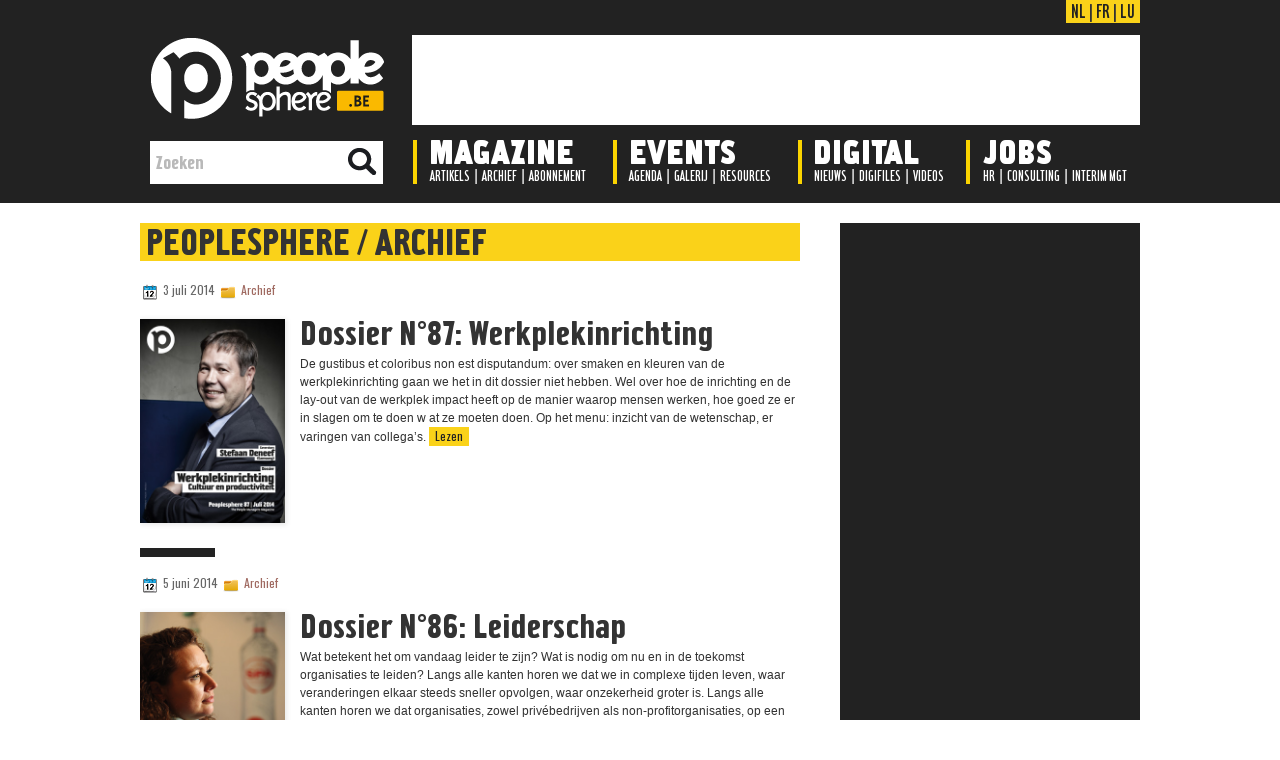

--- FILE ---
content_type: text/html; charset=UTF-8
request_url: https://peoplesphere.be/nl/category/magazine/archief/page/3/
body_size: 13880
content:












<!DOCTYPE html PUBLIC "-//W3C//DTD XHTML 1.0 Transitional//EN" "http://www.w3.org/TR/xhtml1/DTD/xhtml1-transitional.dtd"><html xmlns="http://www.w3.org/1999/xhtml" lang="nl-NL">

<head profile="http://gmpg.org/xfn/11">
<meta http-equiv="Content-Type" content="text/html; charset=UTF-8" />
<link href='https://fonts.googleapis.com/css?family=Oswald' rel='stylesheet' type='text/css'/>
<title>Archief Archives - Pagina 3 van 11 - Peoplesphere | Peoplesphere</title>
<link rel="stylesheet" href="https://peoplesphere.be/nl/wp-content/themes/BlueStyle/css/screen.css" type="text/css" media="screen, projection" />
<link rel="stylesheet" href="https://peoplesphere.be/nl/wp-content/themes/BlueStyle/css/print.css" type="text/css" media="print" />
<!--[if IE]><link rel="stylesheet" href="https://peoplesphere.be/nl/wp-content/themes/BlueStyle/css/ie.css" type="text/css" media="screen, projection"><![endif]-->
<link rel="stylesheet" href="https://peoplesphere.be/nl/wp-content/themes/BlueStyle/style.css" type="text/css" media="screen" />

<link rel="alternate" type="application/rss+xml" title="Peoplesphere RSS Feed" href="https://peoplesphere.be/nl/feed/" />
<link rel="alternate" type="application/atom+xml" title="Peoplesphere Atom Feed" href="https://peoplesphere.be/nl/feed/atom/" />
<link rel="pingback" href="https://peoplesphere.be/nl/xmlrpc.php" />

<meta name='robots' content='index, follow, max-image-preview:large, max-snippet:-1, max-video-preview:-1' />

<!-- Social Warfare v2.2.5 http://warfareplugins.com -->
<style>@font-face {font-family: "sw-icon-font";src:url("https://peoplesphere.be/nl/wp-content/plugins/social-warfare/fonts/sw-icon-font.eot?ver=2.2.5");src:url("https://peoplesphere.be/nl/wp-content/plugins/social-warfare/fonts/sw-icon-font.eot?ver=2.2.5#iefix") format("embedded-opentype"),url("https://peoplesphere.be/nl/wp-content/plugins/social-warfare/fonts/sw-icon-font.woff?ver=2.2.5") format("woff"), url("https://peoplesphere.be/nl/wp-content/plugins/social-warfare/fonts/sw-icon-font.ttf?ver=2.2.5") format("truetype"),url("https://peoplesphere.be/nl/wp-content/plugins/social-warfare/fonts/sw-icon-font.svg?ver=2.2.5#1445203416") format("svg");font-weight: normal;font-style: normal;}</style>
<!-- Social Warfare v2.2.5 http://warfareplugins.com -->


	<!-- This site is optimized with the Yoast SEO plugin v20.12 - https://yoast.com/wordpress/plugins/seo/ -->
	<link rel="canonical" href="https://peoplesphere.be/nl/category/magazine/archief/page/3/" />
	<link rel="prev" href="https://peoplesphere.be/nl/category/magazine/archief/page/2/" />
	<link rel="next" href="https://peoplesphere.be/nl/category/magazine/archief/page/4/" />
	<meta property="og:locale" content="nl_NL" />
	<meta property="og:type" content="article" />
	<meta property="og:title" content="Archief Archives - Pagina 3 van 11 - Peoplesphere" />
	<meta property="og:url" content="https://peoplesphere.be/nl/category/magazine/archief/" />
	<meta property="og:site_name" content="Peoplesphere" />
	<meta property="og:image" content="http://www.peoplesphere.be/nl/wp-content/uploads/2016/07/facebook-default-posting-1200x628px.jpg" />
	<meta name="twitter:card" content="summary_large_image" />
	<meta name="twitter:site" content="@PeoplesphereMag" />
	<script type="application/ld+json" class="yoast-schema-graph">{"@context":"https://schema.org","@graph":[{"@type":"CollectionPage","@id":"https://peoplesphere.be/nl/category/magazine/archief/","url":"https://peoplesphere.be/nl/category/magazine/archief/page/3/","name":"Archief Archives - Pagina 3 van 11 - Peoplesphere","isPartOf":{"@id":"https://peoplesphere.be/nl/#website"},"breadcrumb":{"@id":"https://peoplesphere.be/nl/category/magazine/archief/page/3/#breadcrumb"},"inLanguage":"nl-NL"},{"@type":"BreadcrumbList","@id":"https://peoplesphere.be/nl/category/magazine/archief/page/3/#breadcrumb","itemListElement":[{"@type":"ListItem","position":1,"name":"Accueil","item":"https://peoplesphere.be/nl/"},{"@type":"ListItem","position":2,"name":"Magazine","item":"https://peoplesphere.be/nl/category/magazine/"},{"@type":"ListItem","position":3,"name":"Archief"}]},{"@type":"WebSite","@id":"https://peoplesphere.be/nl/#website","url":"https://peoplesphere.be/nl/","name":"Peoplesphere","description":"The People Managers Magazine","potentialAction":[{"@type":"SearchAction","target":{"@type":"EntryPoint","urlTemplate":"https://peoplesphere.be/nl/?s={search_term_string}"},"query-input":"required name=search_term_string"}],"inLanguage":"nl-NL"}]}</script>
	<!-- / Yoast SEO plugin. -->


<link rel="alternate" type="application/rss+xml" title="Peoplesphere &raquo; Archief categorie feed" href="https://peoplesphere.be/nl/category/magazine/archief/feed/" />
<script type="text/javascript">
window._wpemojiSettings = {"baseUrl":"https:\/\/s.w.org\/images\/core\/emoji\/14.0.0\/72x72\/","ext":".png","svgUrl":"https:\/\/s.w.org\/images\/core\/emoji\/14.0.0\/svg\/","svgExt":".svg","source":{"concatemoji":"https:\/\/peoplesphere.be\/nl\/wp-includes\/js\/wp-emoji-release.min.js?ver=6.2.2"}};
/*! This file is auto-generated */
!function(e,a,t){var n,r,o,i=a.createElement("canvas"),p=i.getContext&&i.getContext("2d");function s(e,t){p.clearRect(0,0,i.width,i.height),p.fillText(e,0,0);e=i.toDataURL();return p.clearRect(0,0,i.width,i.height),p.fillText(t,0,0),e===i.toDataURL()}function c(e){var t=a.createElement("script");t.src=e,t.defer=t.type="text/javascript",a.getElementsByTagName("head")[0].appendChild(t)}for(o=Array("flag","emoji"),t.supports={everything:!0,everythingExceptFlag:!0},r=0;r<o.length;r++)t.supports[o[r]]=function(e){if(p&&p.fillText)switch(p.textBaseline="top",p.font="600 32px Arial",e){case"flag":return s("\ud83c\udff3\ufe0f\u200d\u26a7\ufe0f","\ud83c\udff3\ufe0f\u200b\u26a7\ufe0f")?!1:!s("\ud83c\uddfa\ud83c\uddf3","\ud83c\uddfa\u200b\ud83c\uddf3")&&!s("\ud83c\udff4\udb40\udc67\udb40\udc62\udb40\udc65\udb40\udc6e\udb40\udc67\udb40\udc7f","\ud83c\udff4\u200b\udb40\udc67\u200b\udb40\udc62\u200b\udb40\udc65\u200b\udb40\udc6e\u200b\udb40\udc67\u200b\udb40\udc7f");case"emoji":return!s("\ud83e\udef1\ud83c\udffb\u200d\ud83e\udef2\ud83c\udfff","\ud83e\udef1\ud83c\udffb\u200b\ud83e\udef2\ud83c\udfff")}return!1}(o[r]),t.supports.everything=t.supports.everything&&t.supports[o[r]],"flag"!==o[r]&&(t.supports.everythingExceptFlag=t.supports.everythingExceptFlag&&t.supports[o[r]]);t.supports.everythingExceptFlag=t.supports.everythingExceptFlag&&!t.supports.flag,t.DOMReady=!1,t.readyCallback=function(){t.DOMReady=!0},t.supports.everything||(n=function(){t.readyCallback()},a.addEventListener?(a.addEventListener("DOMContentLoaded",n,!1),e.addEventListener("load",n,!1)):(e.attachEvent("onload",n),a.attachEvent("onreadystatechange",function(){"complete"===a.readyState&&t.readyCallback()})),(e=t.source||{}).concatemoji?c(e.concatemoji):e.wpemoji&&e.twemoji&&(c(e.twemoji),c(e.wpemoji)))}(window,document,window._wpemojiSettings);
</script>
<style type="text/css">
img.wp-smiley,
img.emoji {
	display: inline !important;
	border: none !important;
	box-shadow: none !important;
	height: 1em !important;
	width: 1em !important;
	margin: 0 0.07em !important;
	vertical-align: -0.1em !important;
	background: none !important;
	padding: 0 !important;
}
</style>
	<link rel='stylesheet' id='wp-block-library-css' href='https://peoplesphere.be/nl/wp-includes/css/dist/block-library/style.min.css?ver=6.2.2' type='text/css' media='all' />
<link rel='stylesheet' id='classic-theme-styles-css' href='https://peoplesphere.be/nl/wp-includes/css/classic-themes.min.css?ver=6.2.2' type='text/css' media='all' />
<style id='global-styles-inline-css' type='text/css'>
body{--wp--preset--color--black: #000000;--wp--preset--color--cyan-bluish-gray: #abb8c3;--wp--preset--color--white: #ffffff;--wp--preset--color--pale-pink: #f78da7;--wp--preset--color--vivid-red: #cf2e2e;--wp--preset--color--luminous-vivid-orange: #ff6900;--wp--preset--color--luminous-vivid-amber: #fcb900;--wp--preset--color--light-green-cyan: #7bdcb5;--wp--preset--color--vivid-green-cyan: #00d084;--wp--preset--color--pale-cyan-blue: #8ed1fc;--wp--preset--color--vivid-cyan-blue: #0693e3;--wp--preset--color--vivid-purple: #9b51e0;--wp--preset--gradient--vivid-cyan-blue-to-vivid-purple: linear-gradient(135deg,rgba(6,147,227,1) 0%,rgb(155,81,224) 100%);--wp--preset--gradient--light-green-cyan-to-vivid-green-cyan: linear-gradient(135deg,rgb(122,220,180) 0%,rgb(0,208,130) 100%);--wp--preset--gradient--luminous-vivid-amber-to-luminous-vivid-orange: linear-gradient(135deg,rgba(252,185,0,1) 0%,rgba(255,105,0,1) 100%);--wp--preset--gradient--luminous-vivid-orange-to-vivid-red: linear-gradient(135deg,rgba(255,105,0,1) 0%,rgb(207,46,46) 100%);--wp--preset--gradient--very-light-gray-to-cyan-bluish-gray: linear-gradient(135deg,rgb(238,238,238) 0%,rgb(169,184,195) 100%);--wp--preset--gradient--cool-to-warm-spectrum: linear-gradient(135deg,rgb(74,234,220) 0%,rgb(151,120,209) 20%,rgb(207,42,186) 40%,rgb(238,44,130) 60%,rgb(251,105,98) 80%,rgb(254,248,76) 100%);--wp--preset--gradient--blush-light-purple: linear-gradient(135deg,rgb(255,206,236) 0%,rgb(152,150,240) 100%);--wp--preset--gradient--blush-bordeaux: linear-gradient(135deg,rgb(254,205,165) 0%,rgb(254,45,45) 50%,rgb(107,0,62) 100%);--wp--preset--gradient--luminous-dusk: linear-gradient(135deg,rgb(255,203,112) 0%,rgb(199,81,192) 50%,rgb(65,88,208) 100%);--wp--preset--gradient--pale-ocean: linear-gradient(135deg,rgb(255,245,203) 0%,rgb(182,227,212) 50%,rgb(51,167,181) 100%);--wp--preset--gradient--electric-grass: linear-gradient(135deg,rgb(202,248,128) 0%,rgb(113,206,126) 100%);--wp--preset--gradient--midnight: linear-gradient(135deg,rgb(2,3,129) 0%,rgb(40,116,252) 100%);--wp--preset--duotone--dark-grayscale: url('#wp-duotone-dark-grayscale');--wp--preset--duotone--grayscale: url('#wp-duotone-grayscale');--wp--preset--duotone--purple-yellow: url('#wp-duotone-purple-yellow');--wp--preset--duotone--blue-red: url('#wp-duotone-blue-red');--wp--preset--duotone--midnight: url('#wp-duotone-midnight');--wp--preset--duotone--magenta-yellow: url('#wp-duotone-magenta-yellow');--wp--preset--duotone--purple-green: url('#wp-duotone-purple-green');--wp--preset--duotone--blue-orange: url('#wp-duotone-blue-orange');--wp--preset--font-size--small: 13px;--wp--preset--font-size--medium: 20px;--wp--preset--font-size--large: 36px;--wp--preset--font-size--x-large: 42px;--wp--preset--spacing--20: 0.44rem;--wp--preset--spacing--30: 0.67rem;--wp--preset--spacing--40: 1rem;--wp--preset--spacing--50: 1.5rem;--wp--preset--spacing--60: 2.25rem;--wp--preset--spacing--70: 3.38rem;--wp--preset--spacing--80: 5.06rem;--wp--preset--shadow--natural: 6px 6px 9px rgba(0, 0, 0, 0.2);--wp--preset--shadow--deep: 12px 12px 50px rgba(0, 0, 0, 0.4);--wp--preset--shadow--sharp: 6px 6px 0px rgba(0, 0, 0, 0.2);--wp--preset--shadow--outlined: 6px 6px 0px -3px rgba(255, 255, 255, 1), 6px 6px rgba(0, 0, 0, 1);--wp--preset--shadow--crisp: 6px 6px 0px rgba(0, 0, 0, 1);}:where(.is-layout-flex){gap: 0.5em;}body .is-layout-flow > .alignleft{float: left;margin-inline-start: 0;margin-inline-end: 2em;}body .is-layout-flow > .alignright{float: right;margin-inline-start: 2em;margin-inline-end: 0;}body .is-layout-flow > .aligncenter{margin-left: auto !important;margin-right: auto !important;}body .is-layout-constrained > .alignleft{float: left;margin-inline-start: 0;margin-inline-end: 2em;}body .is-layout-constrained > .alignright{float: right;margin-inline-start: 2em;margin-inline-end: 0;}body .is-layout-constrained > .aligncenter{margin-left: auto !important;margin-right: auto !important;}body .is-layout-constrained > :where(:not(.alignleft):not(.alignright):not(.alignfull)){max-width: var(--wp--style--global--content-size);margin-left: auto !important;margin-right: auto !important;}body .is-layout-constrained > .alignwide{max-width: var(--wp--style--global--wide-size);}body .is-layout-flex{display: flex;}body .is-layout-flex{flex-wrap: wrap;align-items: center;}body .is-layout-flex > *{margin: 0;}:where(.wp-block-columns.is-layout-flex){gap: 2em;}.has-black-color{color: var(--wp--preset--color--black) !important;}.has-cyan-bluish-gray-color{color: var(--wp--preset--color--cyan-bluish-gray) !important;}.has-white-color{color: var(--wp--preset--color--white) !important;}.has-pale-pink-color{color: var(--wp--preset--color--pale-pink) !important;}.has-vivid-red-color{color: var(--wp--preset--color--vivid-red) !important;}.has-luminous-vivid-orange-color{color: var(--wp--preset--color--luminous-vivid-orange) !important;}.has-luminous-vivid-amber-color{color: var(--wp--preset--color--luminous-vivid-amber) !important;}.has-light-green-cyan-color{color: var(--wp--preset--color--light-green-cyan) !important;}.has-vivid-green-cyan-color{color: var(--wp--preset--color--vivid-green-cyan) !important;}.has-pale-cyan-blue-color{color: var(--wp--preset--color--pale-cyan-blue) !important;}.has-vivid-cyan-blue-color{color: var(--wp--preset--color--vivid-cyan-blue) !important;}.has-vivid-purple-color{color: var(--wp--preset--color--vivid-purple) !important;}.has-black-background-color{background-color: var(--wp--preset--color--black) !important;}.has-cyan-bluish-gray-background-color{background-color: var(--wp--preset--color--cyan-bluish-gray) !important;}.has-white-background-color{background-color: var(--wp--preset--color--white) !important;}.has-pale-pink-background-color{background-color: var(--wp--preset--color--pale-pink) !important;}.has-vivid-red-background-color{background-color: var(--wp--preset--color--vivid-red) !important;}.has-luminous-vivid-orange-background-color{background-color: var(--wp--preset--color--luminous-vivid-orange) !important;}.has-luminous-vivid-amber-background-color{background-color: var(--wp--preset--color--luminous-vivid-amber) !important;}.has-light-green-cyan-background-color{background-color: var(--wp--preset--color--light-green-cyan) !important;}.has-vivid-green-cyan-background-color{background-color: var(--wp--preset--color--vivid-green-cyan) !important;}.has-pale-cyan-blue-background-color{background-color: var(--wp--preset--color--pale-cyan-blue) !important;}.has-vivid-cyan-blue-background-color{background-color: var(--wp--preset--color--vivid-cyan-blue) !important;}.has-vivid-purple-background-color{background-color: var(--wp--preset--color--vivid-purple) !important;}.has-black-border-color{border-color: var(--wp--preset--color--black) !important;}.has-cyan-bluish-gray-border-color{border-color: var(--wp--preset--color--cyan-bluish-gray) !important;}.has-white-border-color{border-color: var(--wp--preset--color--white) !important;}.has-pale-pink-border-color{border-color: var(--wp--preset--color--pale-pink) !important;}.has-vivid-red-border-color{border-color: var(--wp--preset--color--vivid-red) !important;}.has-luminous-vivid-orange-border-color{border-color: var(--wp--preset--color--luminous-vivid-orange) !important;}.has-luminous-vivid-amber-border-color{border-color: var(--wp--preset--color--luminous-vivid-amber) !important;}.has-light-green-cyan-border-color{border-color: var(--wp--preset--color--light-green-cyan) !important;}.has-vivid-green-cyan-border-color{border-color: var(--wp--preset--color--vivid-green-cyan) !important;}.has-pale-cyan-blue-border-color{border-color: var(--wp--preset--color--pale-cyan-blue) !important;}.has-vivid-cyan-blue-border-color{border-color: var(--wp--preset--color--vivid-cyan-blue) !important;}.has-vivid-purple-border-color{border-color: var(--wp--preset--color--vivid-purple) !important;}.has-vivid-cyan-blue-to-vivid-purple-gradient-background{background: var(--wp--preset--gradient--vivid-cyan-blue-to-vivid-purple) !important;}.has-light-green-cyan-to-vivid-green-cyan-gradient-background{background: var(--wp--preset--gradient--light-green-cyan-to-vivid-green-cyan) !important;}.has-luminous-vivid-amber-to-luminous-vivid-orange-gradient-background{background: var(--wp--preset--gradient--luminous-vivid-amber-to-luminous-vivid-orange) !important;}.has-luminous-vivid-orange-to-vivid-red-gradient-background{background: var(--wp--preset--gradient--luminous-vivid-orange-to-vivid-red) !important;}.has-very-light-gray-to-cyan-bluish-gray-gradient-background{background: var(--wp--preset--gradient--very-light-gray-to-cyan-bluish-gray) !important;}.has-cool-to-warm-spectrum-gradient-background{background: var(--wp--preset--gradient--cool-to-warm-spectrum) !important;}.has-blush-light-purple-gradient-background{background: var(--wp--preset--gradient--blush-light-purple) !important;}.has-blush-bordeaux-gradient-background{background: var(--wp--preset--gradient--blush-bordeaux) !important;}.has-luminous-dusk-gradient-background{background: var(--wp--preset--gradient--luminous-dusk) !important;}.has-pale-ocean-gradient-background{background: var(--wp--preset--gradient--pale-ocean) !important;}.has-electric-grass-gradient-background{background: var(--wp--preset--gradient--electric-grass) !important;}.has-midnight-gradient-background{background: var(--wp--preset--gradient--midnight) !important;}.has-small-font-size{font-size: var(--wp--preset--font-size--small) !important;}.has-medium-font-size{font-size: var(--wp--preset--font-size--medium) !important;}.has-large-font-size{font-size: var(--wp--preset--font-size--large) !important;}.has-x-large-font-size{font-size: var(--wp--preset--font-size--x-large) !important;}
.wp-block-navigation a:where(:not(.wp-element-button)){color: inherit;}
:where(.wp-block-columns.is-layout-flex){gap: 2em;}
.wp-block-pullquote{font-size: 1.5em;line-height: 1.6;}
</style>
<link rel='stylesheet' id='wpt-twitter-feed-css' href='https://peoplesphere.be/nl/wp-content/plugins/wp-to-twitter/css/twitter-feed.css?ver=6.2.2' type='text/css' media='all' />
<link rel='stylesheet' id='contact-form-7-css' href='https://peoplesphere.be/nl/wp-content/plugins/contact-form-7/includes/css/styles.css?ver=4.8' type='text/css' media='all' />
<link rel='stylesheet' id='social_warfare-css' href='https://peoplesphere.be/nl/wp-content/plugins/social-warfare/css/style.min.css?ver=2.2.5' type='text/css' media='all' />
<script type='text/javascript' src='https://peoplesphere.be/nl/wp-includes/js/jquery/jquery.min.js?ver=3.6.4' id='jquery-core-js'></script>
<script type='text/javascript' src='https://peoplesphere.be/nl/wp-includes/js/jquery/jquery-migrate.min.js?ver=3.4.0' id='jquery-migrate-js'></script>
<link rel="https://api.w.org/" href="https://peoplesphere.be/nl/wp-json/" /><link rel="alternate" type="application/json" href="https://peoplesphere.be/nl/wp-json/wp/v2/categories/8" /><link rel="EditURI" type="application/rsd+xml" title="RSD" href="https://peoplesphere.be/nl/xmlrpc.php?rsd" />
<link rel="wlwmanifest" type="application/wlwmanifest+xml" href="https://peoplesphere.be/nl/wp-includes/wlwmanifest.xml" />
<meta name="generator" content="WordPress 6.2.2" />

		<script>
			(function(i,s,o,g,r,a,m){i['GoogleAnalyticsObject']=r;i[r]=i[r]||function(){
			(i[r].q=i[r].q||[]).push(arguments)},i[r].l=1*new Date();a=s.createElement(o),
			m=s.getElementsByTagName(o)[0];a.async=1;a.src=g;m.parentNode.insertBefore(a,m)
			})(window,document,'script','https://www.google-analytics.com/analytics.js','ga');
			ga('create', 'UA-12366972-3', 'auto');
			ga('send', 'pageview');
		</script>

	  <style type="text/css">/*<![CDATA[*/
    q:before {
      content: "“";
    }
    q:after {
      content: "”";
    }
  /*]]>*/</style>
  <script src="https://peoplesphere.be/nl/wp-content/themes/BlueStyle/js/jquery-1.4.4.js" type="text/javascript"></script>
<script src="https://peoplesphere.be/nl/wp-content/themes/BlueStyle/js/jquery.cycle.all.js" type="text/javascript"></script>
<script type="text/javascript" src="https://peoplesphere.be/nl/wp-content/themes/BlueStyle/menu/superfish.js"></script>
<script type="text/javascript" src="https://peoplesphere.be/nl/wp-content/themes/BlueStyle/menu/custom.js"></script>





<!--Pour animation du menu-->
<script src="https://code.jquery.com/jquery-latest.js"></script>



</head>
<body class="archive paged category category-archief category-8 paged-3 category-paged-3">
	<div id="wrapper"><div id="wrapper-bg"><div id="wrapper-bg2">













   <!-- Menu en HTML/CSS-->
					
                    
					<header class="large">

			
			
			
			<div id="headermenucontent" class="outer">
			
		
                    <div id="header-row1">


                        <div id="lang">
                        <a href="https://peoplesphere.be/nl">NL</a>
                       | 
                        <a href="https://peoplesphere.be/fr">FR</a>
                        | 
                        <a href="https://peoplesphere.lu">LU</a>
                        </div>
                    
                    </div>
                   
                   
                   
                   
                   
                    <div id="header-row2">

                       <div id="logoheader">
                        <a href="https://peoplesphere.be/nl"><img src="https://peoplesphere.be/img/logo/logo-peoplesphere2.png" style="border: 0;" alt="Peoplesphere"/></a>
                        </div>
            
                        
                        
                        <div class="leaderboard" style="padding-top: 0; text-align:right;"> 			<!--/* OpenX iFrame Tag v2.8.3 */-->

<!--/** Cette balise a été créée pour une utilisation sur une page non-SSL. Si cette balise  	* doit être placée sur une page SSL, changez le 	*   'http://www.mrh.be/ads/www/delivery/...' 	* par 	*   'https://www.mrh.be/ads/www/delivery/...' 	** L'image de sauvegarde de cette balise a été générée pour être utilisée sur une page 	* non-SSL. Ci cette balise doit être placée sur une page SSL, changez le 	*   'http://www.mrh.be/ads/www/delivery/...' 	* par 	*   'https://www.mrh.be/ads/www/delivery/...' 	*
  * If iFrames are not supported by the viewer's browser, then this
  * tag only shows image banners. There is no width or height in these
  * banners, so if you want these tags to allocate space for the ad
  * before it shows, you will need to add this information to the <img>
  * tag.
  */-->

<iframe id='aaf0925f' name='aaf0925f' src='https://ads.mrh.be/www/delivery/afr.php?zoneid=7&cb=INSERT_RANDOM_NUMBER_HERE' framespacing='0' frameborder='no' scrolling='no' width='728' height='90'><a href='https://ads.mrh.be/www/delivery/ck.php?n=a412d477&cb=INSERT_RANDOM_NUMBER_HERE' target='_blank'><img src='https://ads.mrh.be/www/delivery/avw.php?zoneid=7&cb=INSERT_RANDOM_NUMBER_HERE&n=a412d477' border='0' alt='' /></a></iframe>		
              
                        </div>
					</div>
                    
                    
                    
                    
                    
                    <div id="header-row3">
                    
                         
                        
    
    
                        <div class="navi-secondary-container">
                        
                        
                        
                        
                        	<img class="menuseparator" src="https://peoplesphere.be/img/nav/separator.gif" style="margin-left: 0px;" />
                        	<img class="menuseparator" src="https://peoplesphere.be/img/nav/separator.gif" style="margin-left: 200px;" />
                        	<img class="menuseparator" src="https://peoplesphere.be/img/nav/separator.gif" style="margin-left: 385px;" />
                           <img class="menuseparator" src="https://peoplesphere.be/img/nav/separator.gif" style="margin-left: 553px;" />
                            
                            
                            <ul id="menu-menu-principal" class="navi-secondary navis"><li id="menu-item-4" class="menu-item menu-item-type-taxonomy menu-item-object-category current-category-ancestor menu-item-4"><a href="https://peoplesphere.be/nl/category/magazine/">Magazine</a></li>
<li id="menu-item-10" class="menu-item menu-item-type-taxonomy menu-item-object-category menu-item-10"><a href="https://peoplesphere.be/nl/category/events/">Events</a></li>
<li id="menu-item-7" class="menu-item menu-item-type-taxonomy menu-item-object-category menu-item-7"><a href="https://peoplesphere.be/nl/category/digital/">Digital</a></li>
<li id="menu-item-3183" class="menu-item menu-item-type-taxonomy menu-item-object-category menu-item-3183"><a href="https://peoplesphere.be/nl/category/digital/jobs/">Jobs</a></li>
</ul>                            
                            
                            
                            
                            		 <div id="sousmenu1">
                                <ul>
                                	<li><a href="https://peoplesphere.be/nl/?cat=9">Artikels</a></li> 
                                	| 
                                  <li><a href="https://peoplesphere.be/nl/?cat=8">Archief</a></li> 
                                  | 
                                  <li><a href="https://peoplesphere.be/nl/?page_id=39">Abonnement</a></li>
                                </ul>
                                </div>
                                
                                
                                <div id="sousmenu2">
                                <ul>
                                	<li><a href="https://peoplesphere.be/nl/?cat=90">Agenda</a></li> 
                                	| 
                                  <li><a href="https://peoplesphere.be/nl/?cat=91">Galerij</a></li> 
                                  | 
                                  <li><a href="https://peoplesphere.be/nl/?cat=92">Resources</a></li>
                                </ul>
                                </div>
                                
                                
                                <div id="sousmenu3">
                                <ul>
                                	<li><a href="https://peoplesphere.be/nl/?cat=4">Nieuws</a></li> 
                                	| 
                                  <li><a href="https://peoplesphere.be/nl/?cat=5">Digifiles</a></li> 
                                  | 
                                  <li><a href="https://peoplesphere.be/nl/category/digital/videos/">Videos</a></li>
                                </ul>
                                </div>
                                
                                
                                <div id="sousmenu4">
                                <ul>
                                	<li><a href="https://peoplesphere.be/nl/category/digital/jobs/">HR</a></li> 
                                	| 
                                  <li><a href="https://peoplesphere.be/nl/category/digital/jobs/">Consulting</a></li> 
                                  | 
                                  <li><a href="https://peoplesphere.be/nl/category/digital/jobs/">Interim Mgt</a></li>
                                </ul>
                                </div>
                            
                       
                        
                        </div>
                        
                        
                        
                        
                        
                        <div id="search">
                            <form id="searchform" action="https://peoplesphere.be/nl/" method="get">
                            <input id="s" type="text" onfocus="if (this.value == 'Zoeken') {this.value = '';}" onblur="if (this.value == '') {this.value = 'Zoeken';}" name="s" value="Zoeken">
                            <input type="image" style="border:0; vertical-align: top;" src="https://peoplesphere.be/img/nav/loupe.png">
                            </form>
                        </div>
                        
                        
                        
                        
                        
					
					</div>
					

					<!--
					<div id="minicover">
					<a href="https://peoplesphere.be/fr/?cat=2">
					<img src="https://peoplesphere.be/fr/wp-content/uploads/2014/09/PSFR188.jpg" style="border: 0;" alt="Magazine"/>
					</a>
					</div>
					
					
					
					<div id="minievent">
					<a href="https://peoplesphere.be/fr/?cat=8">
					<img src="https://peoplesphere.be/fr/wp-content/uploads/2014/08/night2014bullet.png" style="border: 0;" alt="Events"/>
					</a>
					</div>
					
					
					
					<div id="minidigital">
					<a href="https://peoplesphere.be/fr/?cat=10">
					<img src="https://peoplesphere.be/fr/wp-content/uploads/2014/07/ipad-mini_peoplesphere.png" style="border: 0;" alt="Digital"/>
					</a>
					</div>

					-->
					
					
					
					
			</div><!-- outer -->





           </header> <!-- headermenu -->
           

<script type="text/javascript">
		$(document).on("scroll",function(){
			if($(document).scrollTop()>100){ 
				$("header").removeClass("large").addClass("small");
				}
			else{
				$("header").removeClass("small").addClass("large");
				}
			});
	</script>
    
    
    
    




<div id="decalagemenu"></div>






<div id="habillage">

<!--/* OpenX Javascript Tag v2.8.3 */-->

<!--/** L'image de sauvegarde de cette balise a été générée pour être utilisée sur une page 	* non-SSL. Ci cette balise doit être placée sur une page SSL, changez le 	*   'http://www.mrh.be/ads/www/delivery/...' 	* par 	*   'https://www.mrh.be/ads/www/delivery/...' 	*
  * This noscript section of this tag only shows image banners. There
  * is no width or height in these banners, so if you want these tags to
  * allocate space for the ad before it shows, you will need to add this
  * information to the <img> tag.
  *
  * If you do not want to deal with the intricities of the noscript
  * section, delete the tag (from <noscript>... to </noscript>). On
  * average, the noscript tag is called from less than 1% of internet
  * users.
  */-->

<script type='text/javascript'><!--//<![CDATA[
   var m3_u = (location.protocol=='https:'?'https://ads.mrh.be/www/delivery/ajs.php':'https://ads.mrh.be/www/delivery/ajs.php');
   var m3_r = Math.floor(Math.random()*99999999999);
   if (!document.MAX_used) document.MAX_used = ',';
   document.write ("<scr"+"ipt type='text/javascript' src='"+m3_u);
   document.write ("?zoneid=60");
   document.write ('&amp;cb=' + m3_r);
   if (document.MAX_used != ',') document.write ("&amp;exclude=" + document.MAX_used);
   document.write (document.charset ? '&amp;charset='+document.charset : (document.characterSet ? '&amp;charset='+document.characterSet : ''));
   document.write ("&amp;loc=" + escape(window.location));
   if (document.referrer) document.write ("&amp;referer=" + escape(document.referrer));
   if (document.context) document.write ("&context=" + escape(document.context));
   if (document.mmm_fo) document.write ("&amp;mmm_fo=1");
   document.write ("'><\/scr"+"ipt>");
//]]>--></script><noscript><a href='https://ads.mrh.be/www/delivery/ck.php?n=aba64687&amp;cb=INSERT_RANDOM_NUMBER_HERE' target='_blank'><img src='https://ads.mrh.be/www/delivery/avw.php?zoneid=60&amp;cb=INSERT_RANDOM_NUMBER_HERE&amp;n=aba64687' border='0' alt='' /></a></noscript>

</div>








		<div id="outer-wrapper" class="outer-wrapper">  
           
           
                    <!--   
				<div id="header" class="outer">
					
					
					
					<div class="header-part">
													<a href="https://peoplesphere.be/nl"><img src="https://peoplesphere.be/wp/wp-content/uploads/2014/07/peoplesphere-fr-logo1.png" alt="Peoplesphere" title="Peoplesphere" class="logoimg" /></a>
													
					</div>
					
					
					
					
					
					
					
					
					
					
				</div>
		
		
		-->
		
		
		
		
		
			
		
			
						
			
		<div class="outer" id="contentwrap">
	<div class="postcont">
		<div id="content">	

		
 	   	  		<h2 class="pagetitle">Peoplesphere / Archief </h2>
 	  
				<div class="post-224 post type-post status-publish format-standard hentry category-archief">
				<div class="postdate"><img src="https://peoplesphere.be/nl/wp-content/themes/BlueStyle/images/date.png" /> 3 juli 2014 <img src="https://peoplesphere.be/nl/wp-content/themes/BlueStyle/images/folder.png" /> <a href="https://peoplesphere.be/nl/category/magazine/archief/" rel="category tag">Archief</a>				
				<!-- <img src="https://peoplesphere.be/nl/wp-content/themes/BlueStyle/images/comments.png" /> <a href="https://peoplesphere.be/nl/psnl87/#respond">No Comments &#187;</a> -->
				
				</div>
				
				
			
                    <!-- Vignette: Affiche la vignette en basse résolution -->
                    			
					
                    
                    <!-- -->
					
                    <!-- Vignette: Affiche la zone centrale de la photo en largeur colonne (appelle la photo en haute résolution) / Désactivé -->
					<!---->
                    
                                
            
            
                    

							<h2 class="title"><a href="https://peoplesphere.be/nl/psnl87/" rel="bookmark" title="Permanent Link to PSNL87">PSNL87</a></h2>
							
			
							<div class="entry">
								<p><img decoding="async" class="cover" src="http://www.peoplesphere.be/img/covers/PSNL87.jpg" alt="PSNL87" /></p>
<h2 class="title"><a href="http://www.peoplesphere.be/nl/psnl87">Dossier N°87: Werkplekinrichting</a></h2>
<h1>De gustibus et coloribus non est disputandum: over smaken en kleuren van de werkplekinrichting gaan we het in dit dossier niet hebben. Wel over hoe de inrichting en de lay-out van de werkplek impact heeft op de manier waarop mensen werken, hoe goed ze er in slagen om te doen w at ze moeten doen. Op het menu: inzicht van de wetenschap, er varingen van collega’s. <a href="https://peoplesphere.be/nl/psnl87/" class="more-link">Lezen</a></h1>
	
                                	  <div class="post-separator"></div>
							</div>
                            
                            
                            
			</div>

				<div class="post-227 post type-post status-publish format-standard hentry category-archief">
				<div class="postdate"><img src="https://peoplesphere.be/nl/wp-content/themes/BlueStyle/images/date.png" /> 5 juni 2014 <img src="https://peoplesphere.be/nl/wp-content/themes/BlueStyle/images/folder.png" /> <a href="https://peoplesphere.be/nl/category/magazine/archief/" rel="category tag">Archief</a>				
				<!-- <img src="https://peoplesphere.be/nl/wp-content/themes/BlueStyle/images/comments.png" /> <a href="https://peoplesphere.be/nl/psnl86/#respond">No Comments &#187;</a> -->
				
				</div>
				
				
			
                    <!-- Vignette: Affiche la vignette en basse résolution -->
                    			
					
                    
                    <!-- -->
					
                    <!-- Vignette: Affiche la zone centrale de la photo en largeur colonne (appelle la photo en haute résolution) / Désactivé -->
					<!---->
                    
                                
            
            
                    

							<h2 class="title"><a href="https://peoplesphere.be/nl/psnl86/" rel="bookmark" title="Permanent Link to PSNL86">PSNL86</a></h2>
							
			
							<div class="entry">
								<p><img decoding="async" class="cover" src="http://www.peoplesphere.be/img/covers/PSNL86.jpg" alt="PSNL86" /></p>
<h2 class="title"><a href="http://www.peoplesphere.be/nl/psnl86">Dossier N°86: Leiderschap </a></h2>
<h1>Wat betekent het om vandaag leider te zijn? Wat is nodig om nu en in de toekomst organisaties te leiden? Langs alle kanten horen we dat we in complexe tijden leven, waar veranderingen elkaar steeds sneller opvolgen, waar onzekerheid groter is. Langs alle kanten horen we dat organisaties, zowel privébedrijven als non-profitorganisaties, op een andere manier te werk moeten gaan om te overleven. Welke leiders hebben we nodig? Hoe ontwikkelen we leiders? <a href="https://peoplesphere.be/nl/psnl86/" class="more-link">Lezen</a></h1>
	
                                	  <div class="post-separator"></div>
							</div>
                            
                            
                            
			</div>

				<div class="post-229 post type-post status-publish format-standard hentry category-archief">
				<div class="postdate"><img src="https://peoplesphere.be/nl/wp-content/themes/BlueStyle/images/date.png" /> 7 mei 2014 <img src="https://peoplesphere.be/nl/wp-content/themes/BlueStyle/images/folder.png" /> <a href="https://peoplesphere.be/nl/category/magazine/archief/" rel="category tag">Archief</a>				
				<!-- <img src="https://peoplesphere.be/nl/wp-content/themes/BlueStyle/images/comments.png" /> <a href="https://peoplesphere.be/nl/psnl85/#respond">No Comments &#187;</a> -->
				
				</div>
				
				
			
                    <!-- Vignette: Affiche la vignette en basse résolution -->
                    			
					
                    
                    <!-- -->
					
                    <!-- Vignette: Affiche la zone centrale de la photo en largeur colonne (appelle la photo en haute résolution) / Désactivé -->
					<!---->
                    
                                
            
            
                    

							<h2 class="title"><a href="https://peoplesphere.be/nl/psnl85/" rel="bookmark" title="Permanent Link to PSNL85">PSNL85</a></h2>
							
			
							<div class="entry">
								<p><img decoding="async" class="cover" src="http://www.peoplesphere.be/img/covers/PSNL85.jpg" alt="PSNL85" /></p>
<h2 class="title"><a href="http://www.peoplesphere.be/nl/psnl85">Dossier N°85: De opleiding van HR-professionals </a></h2>
<h1>Als mensen cruciaal zijn voor het succes van de onderneming, en dat horen en zeggen we toch zo vaak, dan is de manier waarop we met die mensen omgaan dat ook. Het niveau van HR-beleid is een sleutelfactor, net zoals het people management. Maar hoe leiden we mensen op om die cruciale rollen te spelen binnen onze onderneming? Hoe zorgen we ervoor dat (HR-)managers de toekomst aankunnen? <a href="https://peoplesphere.be/nl/psnl85/" class="more-link">Lezen</a></h1>
	
                                	  <div class="post-separator"></div>
							</div>
                            
                            
                            
			</div>

				<div class="post-231 post type-post status-publish format-standard hentry category-archief">
				<div class="postdate"><img src="https://peoplesphere.be/nl/wp-content/themes/BlueStyle/images/date.png" /> 9 april 2014 <img src="https://peoplesphere.be/nl/wp-content/themes/BlueStyle/images/folder.png" /> <a href="https://peoplesphere.be/nl/category/magazine/archief/" rel="category tag">Archief</a>				
				<!-- <img src="https://peoplesphere.be/nl/wp-content/themes/BlueStyle/images/comments.png" /> <a href="https://peoplesphere.be/nl/psnl84/#respond">No Comments &#187;</a> -->
				
				</div>
				
				
			
                    <!-- Vignette: Affiche la vignette en basse résolution -->
                    			
					
                    
                    <!-- -->
					
                    <!-- Vignette: Affiche la zone centrale de la photo en largeur colonne (appelle la photo en haute résolution) / Désactivé -->
					<!---->
                    
                                
            
            
                    

							<h2 class="title"><a href="https://peoplesphere.be/nl/psnl84/" rel="bookmark" title="Permanent Link to PSNL84">PSNL84</a></h2>
							
			
							<div class="entry">
								<p><img decoding="async" class="cover" src="http://www.peoplesphere.be/img/covers/PSNL84.jpg" alt="PSNL84" /></p>
<h2 class="title"><a href="http://www.peoplesphere.be/nl/psnl84">Dossier N°84: Haal inspiratie van buitenaf!</a></h2>
<h1>Wie alle dagen druk in de weer is om te doen wat nodig is, neemt vaak niet de tijd om het hoofd eens op te richten en rond te kijken. Nochtans loont het om af en toe op de tippen van onze tenen te staan en over het muurtje te kijken. Deze maand doen we net dat. Wat uit andere disciplines kan HR inspireren om de dingen anders en beter aan te pakken? Welke ideeën die in andere domeinen gemeengoed zijn, kunnen verfrissing brengen in HR? <a href="https://peoplesphere.be/nl/psnl84/" class="more-link">Lezen</a></h1>
	
                                	  <div class="post-separator"></div>
							</div>
                            
                            
                            
			</div>

				<div class="post-234 post type-post status-publish format-standard hentry category-archief">
				<div class="postdate"><img src="https://peoplesphere.be/nl/wp-content/themes/BlueStyle/images/date.png" /> 5 maart 2014 <img src="https://peoplesphere.be/nl/wp-content/themes/BlueStyle/images/folder.png" /> <a href="https://peoplesphere.be/nl/category/magazine/archief/" rel="category tag">Archief</a>				
				<!-- <img src="https://peoplesphere.be/nl/wp-content/themes/BlueStyle/images/comments.png" /> <a href="https://peoplesphere.be/nl/psnl83/#respond">No Comments &#187;</a> -->
				
				</div>
				
				
			
                    <!-- Vignette: Affiche la vignette en basse résolution -->
                    			
					
                    
                    <!-- -->
					
                    <!-- Vignette: Affiche la zone centrale de la photo en largeur colonne (appelle la photo en haute résolution) / Désactivé -->
					<!---->
                    
                                
            
            
                    

							<h2 class="title"><a href="https://peoplesphere.be/nl/psnl83/" rel="bookmark" title="Permanent Link to PSNL83">PSNL83</a></h2>
							
			
							<div class="entry">
								<p><img decoding="async" class="cover" src="http://www.peoplesphere.be/img/covers/PSNL83.jpg" alt="PSNL83" /></p>
<h2 class="title"><a href="http://www.peoplesphere.be/nl/?p=234">Dossier N°83: HR tussen regels en reglementen</a></h2>
<h1>We horen het wel eens, een HR-verantwoordelijke die sakkert op de regelgeving waar hij zich aan moet houden. Hoe zit het met de regels waaraan HR-mensen zich moeten houden? Zijn er inderdaad te veel, zijn ze inderdaad te ingewikkeld? En wat kunnen we dan wel nog doen binnen het kader dat wordt gecreëerd door wetgever en sociale partners? En is HR niet zelf ook verantwoordelijk voor minstens een deel van de complexiteit? We zoeken het uit in dit uitgebreide dossier. <a href="https://peoplesphere.be/nl/psnl83/" class="more-link">Lezen</a></h1>
	
                                	  <div class="post-separator"></div>
							</div>
                            
                            
                            
			</div>

				<div class="post-236 post type-post status-publish format-standard hentry category-archief">
				<div class="postdate"><img src="https://peoplesphere.be/nl/wp-content/themes/BlueStyle/images/date.png" /> 3 februari 2014 <img src="https://peoplesphere.be/nl/wp-content/themes/BlueStyle/images/folder.png" /> <a href="https://peoplesphere.be/nl/category/magazine/archief/" rel="category tag">Archief</a>				
				<!-- <img src="https://peoplesphere.be/nl/wp-content/themes/BlueStyle/images/comments.png" /> <a href="https://peoplesphere.be/nl/psnl82/#respond">No Comments &#187;</a> -->
				
				</div>
				
				
			
                    <!-- Vignette: Affiche la vignette en basse résolution -->
                    			
					
                    
                    <!-- -->
					
                    <!-- Vignette: Affiche la zone centrale de la photo en largeur colonne (appelle la photo en haute résolution) / Désactivé -->
					<!---->
                    
                                
            
            
                    

							<h2 class="title"><a href="https://peoplesphere.be/nl/psnl82/" rel="bookmark" title="Permanent Link to PSNL82">PSNL82</a></h2>
							
			
							<div class="entry">
								<p><img decoding="async" class="cover" src="http://www.peoplesphere.be/img/covers/PSNL82.jpg" alt="PSNL82" /></p>
<h2 class="title"><a href="http://www.peoplesphere.be/nl/?p=236">Dossier N°82: Investeren in Sociale Dialoog </a></h2>
<h1>De relatie tussen werknemer en werkgever maakt deel uit van de essentie van HR-management. Bovendien heeft de sociale dialoog een wezenlijke invloed op loonkosten en productiviteit van de onderneming. Maar besteden we wel voldoende aandacht aan die dialoog? Investeren we er voldoende tijd en energie in, en doen we dat dan ook op de juiste manier? <a href="https://peoplesphere.be/nl/psnl82/" class="more-link">Lezen</a></h1>
	
                                	  <div class="post-separator"></div>
							</div>
                            
                            
                            
			</div>

				<div class="post-238 post type-post status-publish format-standard hentry category-archief">
				<div class="postdate"><img src="https://peoplesphere.be/nl/wp-content/themes/BlueStyle/images/date.png" /> 7 januari 2014 <img src="https://peoplesphere.be/nl/wp-content/themes/BlueStyle/images/folder.png" /> <a href="https://peoplesphere.be/nl/category/magazine/archief/" rel="category tag">Archief</a>				
				<!-- <img src="https://peoplesphere.be/nl/wp-content/themes/BlueStyle/images/comments.png" /> <a href="https://peoplesphere.be/nl/psnl81/#respond">No Comments &#187;</a> -->
				
				</div>
				
				
			
                    <!-- Vignette: Affiche la vignette en basse résolution -->
                    			
					
                    
                    <!-- -->
					
                    <!-- Vignette: Affiche la zone centrale de la photo en largeur colonne (appelle la photo en haute résolution) / Désactivé -->
					<!---->
                    
                                
            
            
                    

							<h2 class="title"><a href="https://peoplesphere.be/nl/psnl81/" rel="bookmark" title="Permanent Link to PSNL81">PSNL81</a></h2>
							
			
							<div class="entry">
								<p><img decoding="async" class="cover" src="http://www.peoplesphere.be/img/covers/PSNL81.jpg" alt="PSNL81" /></p>
<h2 class="title"><a href="http://www.peoplesphere.be/nl/?p=238">Dossier N°81: De ROI van HR </a></h2>
<h1>Is het omdat de economische crisis ons allemaal met de neus op de feiten heeft gedrukt dat we ROI prominent op de agenda zetten? Misschien. Maar anderzijds is het ook een antwoord op een zeer terechte vraag naar de effecten van de inspanningen die bedrijven leveren op vlak van HR. In dit dossier gaan we dieper in op de ROI van HR, met speciale focus op evaluatie en ontwikkeling. <a href="https://peoplesphere.be/nl/psnl81/" class="more-link">Lezen</a></h1>
	
                                	  <div class="post-separator"></div>
							</div>
                            
                            
                            
			</div>

				<div class="post-261 post type-post status-publish format-standard hentry category-archief">
				<div class="postdate"><img src="https://peoplesphere.be/nl/wp-content/themes/BlueStyle/images/date.png" /> 9 december 2013 <img src="https://peoplesphere.be/nl/wp-content/themes/BlueStyle/images/folder.png" /> <a href="https://peoplesphere.be/nl/category/magazine/archief/" rel="category tag">Archief</a>				
				<!-- <img src="https://peoplesphere.be/nl/wp-content/themes/BlueStyle/images/comments.png" /> <a href="https://peoplesphere.be/nl/psnl80/#respond">No Comments &#187;</a> -->
				
				</div>
				
				
			
                    <!-- Vignette: Affiche la vignette en basse résolution -->
                    			
					
                    
                    <!-- -->
					
                    <!-- Vignette: Affiche la zone centrale de la photo en largeur colonne (appelle la photo en haute résolution) / Désactivé -->
					<!---->
                    
                                
            
            
                    

							<h2 class="title"><a href="https://peoplesphere.be/nl/psnl80/" rel="bookmark" title="Permanent Link to PSNL80">PSNL80</a></h2>
							
			
							<div class="entry">
								<p><img decoding="async" class="cover" src="http://www.peoplesphere.be/img/covers/PSNL80.jpg" alt="PSNL80" /></p>
<h2 class="title"><a href="http://www.peoplesphere.be/nl/?p=261">Dossier N°80: Digital HR </a></h2>
<h1>Ook binnen HR is technologie vandaag niet meer weg te denken. Eerst intern binnen de personeelsafdeling om administratieve taken efficiënter af te handelen, later ook als manier om managers en medewerkers hun administratie zelf in handen te laten nemen om op die manier eigenaar te worden van een deel van het proces. Maar wie denkt dat eHRM of Digital HR stopt bij de administratie, is niet meer mee: training &amp; development, talent management, compensation &amp; benefits&#8230; <a href="https://peoplesphere.be/nl/psnl80/" class="more-link">Lezen</a></h1>
	
                                	  <div class="post-separator"></div>
							</div>
                            
                            
                            
			</div>

				<div class="post-263 post type-post status-publish format-standard hentry category-archief">
				<div class="postdate"><img src="https://peoplesphere.be/nl/wp-content/themes/BlueStyle/images/date.png" /> 11 november 2013 <img src="https://peoplesphere.be/nl/wp-content/themes/BlueStyle/images/folder.png" /> <a href="https://peoplesphere.be/nl/category/magazine/archief/" rel="category tag">Archief</a>				
				<!-- <img src="https://peoplesphere.be/nl/wp-content/themes/BlueStyle/images/comments.png" /> <a href="https://peoplesphere.be/nl/psnl79/#respond">No Comments &#187;</a> -->
				
				</div>
				
				
			
                    <!-- Vignette: Affiche la vignette en basse résolution -->
                    			
					
                    
                    <!-- -->
					
                    <!-- Vignette: Affiche la zone centrale de la photo en largeur colonne (appelle la photo en haute résolution) / Désactivé -->
					<!---->
                    
                                
            
            
                    

							<h2 class="title"><a href="https://peoplesphere.be/nl/psnl79/" rel="bookmark" title="Permanent Link to PSNL79">PSNL79</a></h2>
							
			
							<div class="entry">
								<p><img decoding="async" class="cover" src="http://www.peoplesphere.be/img/covers/PSNL79.jpg" alt="PSNL79" /></p>
<h2 class="title"><a href="http://www.peoplesphere.be/nl/?p=263">Dossier N°79: Rekrutering </a></h2>
<h1>Ook al is rekruteren al jaar en dag een HR-taak, vandaag wordt het pas écht belangrijk, lijkt het wel. Bedrijven kunnen er niet langer op rekenen dat als ze hun hengel uitgooien, er meteen een aantal vette vissen zullen aanhangen. Neen, rekruteren is vandaag hard werken, investeren in een werkgeversmerk en strategische keuzes maken. Er zijn meer dan ooit mogelijkheden om te communiceren met potentiële kandidaten, waardoor de het juiste kanaal kiezen des te belangrijker is geworden. <a href="https://peoplesphere.be/nl/psnl79/" class="more-link">Lezen</a></h1>
	
                                	  <div class="post-separator"></div>
							</div>
                            
                            
                            
			</div>

				<div class="post-265 post type-post status-publish format-standard hentry category-archief">
				<div class="postdate"><img src="https://peoplesphere.be/nl/wp-content/themes/BlueStyle/images/date.png" /> 4 oktober 2013 <img src="https://peoplesphere.be/nl/wp-content/themes/BlueStyle/images/folder.png" /> <a href="https://peoplesphere.be/nl/category/magazine/archief/" rel="category tag">Archief</a>				
				<!-- <img src="https://peoplesphere.be/nl/wp-content/themes/BlueStyle/images/comments.png" /> <a href="https://peoplesphere.be/nl/psnl78/#respond">No Comments &#187;</a> -->
				
				</div>
				
				
			
                    <!-- Vignette: Affiche la vignette en basse résolution -->
                    			
					
                    
                    <!-- -->
					
                    <!-- Vignette: Affiche la zone centrale de la photo en largeur colonne (appelle la photo en haute résolution) / Désactivé -->
					<!---->
                    
                                
            
            
                    

							<h2 class="title"><a href="https://peoplesphere.be/nl/psnl78/" rel="bookmark" title="Permanent Link to PSNL78">PSNL78</a></h2>
							
			
							<div class="entry">
								<p><img decoding="async" class="cover" src="http://www.peoplesphere.be/img/covers/PSNL78.jpg" alt="PSNL78" /></p>
<h2 class="title"><a href="http://www.peoplesphere.be/nl/?p=265">Dossier N°78: HR in the Boardroom </a></h2>
<h1>We hebben lang en grondig gediscussieerd over ‘HR at the table’, en ondertussen is in vele – maar zeker nog niet alle – organisaties het belang van human resources erkend, en werd de HR-manager een HR-directeur of zelfs een Chief Human Resources Officer. De discussie die vandaag – voorzichtig, maar steeds luider – wordt gevoerd, is of HR geen plaats verdient in de raad van bestuur van een onderneming. Moeten bestuurders niet ook oog hebben voor het human capital van de onderneming? <a href="https://peoplesphere.be/nl/psnl78/" class="more-link">Lezen</a></h1>
	
                                	  <div class="post-separator"></div>
							</div>
                            
                            
                            
			</div>

				
		<div class="navigation">
		<div class="pagination"><span>Pagina 3 op 11</span><a href='https://peoplesphere.be/nl/category/magazine/archief/page/2/'>&lsaquo; Previous</a><a href='https://peoplesphere.be/nl/category/magazine/archief/' class="inactive">1</a><a href='https://peoplesphere.be/nl/category/magazine/archief/page/2/' class="inactive">2</a><span class="current">3</span><a href='https://peoplesphere.be/nl/category/magazine/archief/page/4/' class="inactive">4</a><a href='https://peoplesphere.be/nl/category/magazine/archief/page/5/' class="inactive">5</a><a href='https://peoplesphere.be/nl/category/magazine/archief/page/6/' class="inactive">6</a><a href='https://peoplesphere.be/nl/category/magazine/archief/page/7/' class="inactive">7</a><a href="https://peoplesphere.be/nl/category/magazine/archief/page/4/">Next &rsaquo;</a><a href='https://peoplesphere.be/nl/category/magazine/archief/page/11/'>Last &raquo;</a></div>

		</div>
	
		</div>
		</div>



	<div class="sidecont rightsector">
		<div class="sidebar sidebar-right">
   

    		
		
		
		
		
		<ul>
			<li id="text-2" class="widget widget_text">			<div class="textwidget"><iframe style="height:500px !important" seamless style="border-radius:7px" id="stepstoneframe" name="Stepstone" frameborder="0" scrolling="no" src="https://www.stepstone.be/5/index.cfm?event=widgettool.widget&widgetKey=466"></iframe></div>
		</li><li id="text-3" class="widget widget_text">			<div class="textwidget"><div id="menuleft">


	<ul class="blackmenu">
		<a href="https://peoplesphere.be/nl/hr-manager-of-the-year/"><li>HR Manager of the Year <span class="copyrightmenu">©</span></li></a>
        <a href="https://peoplesphere.be/nl/hrmnight/"><li>HRM Night <span class="copyrightmenu">©</span></li></a>
        <a href="https://peoplesphere.be/nl/thegreatescape"><li>The Great Escape <span class="copyrightmenu">©</span></li></a>
        <a href="https://peoplesphere.be/nl/socialprofitday"><li>Social Profit Day <span class="copyrightmenu">©</span> / HR in Non Profit <span class="copyrightmenu">©</span></li></a>
        <a href="https://peoplesphere.be/nl/hr-co-creation-day"><li>HR Co-Creation Day <span class="copyrightmenu">©</span></li></a>
        <a href="https://peoplesphere.be/nl/hreps"><li>HREPS <span class="copyrightmenu">©</span> / Talent Avenue <span class="copyrightmenu">©</span></li></a>
        <a href="https://peoplesphere.be/nl/creativepeoplemgt"><li>Creative People Mgt <span class="copyrightmenu">©</span></li></a>
        <a href="https://peoplesphere.be/nl/behappyday"><li>BE Happy Day <span class="copyrightmenu">©</span></li></a>
    </ul>
    
    
    
    
    <ul class="yellowmenu">
        <a href="https://peoplesphere.be/nl/peoplesphere-team/"><li>Peoplesphere Team</li></a>
        <!--<a href="#"><li>Peoplesphere Cube</li></a>
        <a href="#"><li>Peoplesphere Training</li></a>-->
        <a href="https://peoplesphere.be/nl/infoflash"><li>Peoplesphere e-News</li></a>
        <a href="https://peoplesphere.be/nl/category/digital/jobs/"><li>P&amp;O Jobs</li></a>
    </ul>







</div> </div>
		</li><li id="text-8" class="widget widget_text">			<div class="textwidget"><a href="https://peoplesphere.be/nl/abo/"><img class="coverofthemonth" src="https://peoplesphere.be/img/covers/PSNL111-2.jpg"  alt="Peoplesphere n°111" /></a> 

<p class="coverofthemonthdesc" style="color:white;background-color:#228fba;"><span class="title" style="font-size:26pt;line-height:28px;color:white;margin-bottom:15px;">Peoplesphere n°111 <br/>
Een bedrijf slaapt nooit. <br/>Maar rust het soms?</span><br/><br/>
24 op 24, 7 dagen op zeven. Onze hyper-verbonden bedrijven leven in die realiteit. De economie speelt op globaal niveau en wacht op niemand. Ook klanten willen buiten openingsuren contact kunnen opnemen. Hoe kunnen bedrijven hier op een positieve manier mee omgaan?</p></div>
		</li><li id="text-11" class="widget widget_text">			<div class="textwidget"><a href="https://peoplesphere.be/nl/abo/"><img  class="abonnezvous" src="https://peoplesphere.be/img/nav/bouton-abonnement-nl.jpg"  alt="Abonneer u!" /></a>

<!--<a href="https://peoplesphere.be/nl/infoflash/"><img class="abonnezvous" src="https://peoplesphere.be/img/skyscrapers/peoplesphere-enews-300x500px-NL.jpg"  alt="Abonneer u!" /></a>--></div>
		</li><li id="text-7" class="widget widget_text">			<div class="textwidget"><div style="background-color:white;">
  <br/><ul class="cfomenu">
     	<a href="http://www.financemanagement.be"><li><img style="margin:0px 0px 6px 32px" src="https://peoplesphere.be/img/logo/financemanagement.png" /></li></a>
    </ul>
</div>

<!--<a href="http://hrmnight.be/nl/inscription.html" target="_blank" rel="noopener"><img style="border:0pt solid white;" src="https://peoplesphere.be/img/skyscrapers/hrmnight2016-300x300px.jpg" width="300" height="auto" border="0" /></a>
--></div>
		</li><li id="text-9" class="widget widget_text">			<div class="textwidget"><div style="border-top:10pt solid #FFFFFF;">
<a class="twitter-timeline" data-lang="nl" data-width="300" data-height="600" data-theme="dark" data-link-color="#fad219" href="https://twitter.com/PeoplesphereMag?ref_src=twsrc%5Etfw">Tweets by PeoplesphereMag</a> <script async src="https://platform.twitter.com/widgets.js" charset="utf-8"></script>  
</div></div>
		</li>		</ul>

		
		
		
		
		
		
		
		
		
		
		
		
		
			
		
    
          

		
		
		
		
		
		
		
		
		
		
		
		
		<!--
		
		
		    			<div class="addthis_toolbox">   
    			    
<a href="https://www.facebook.com/peoplesphere" title="Facebook"><img src="https://peoplesphere.be/nl/wp-content/themes/BlueStyle/images/social-icons/facebook.png"  style="margin:0 4px 0 0; "/></a>
<a href="https://twitter.com/PeoplesphereMag" title="Twitter"><img src="https://peoplesphere.be/nl/wp-content/themes/BlueStyle/images/social-icons/twitter.png"  style="margin:0 4px 0 0; " /></a>

<a href="https://www.linkedin.com/company/7587361?trk" title="LinkedIn"><img src="https://peoplesphere.be/nl/wp-content/themes/BlueStyle/images/social-icons/linkedin.png"  style="margin:0 4px 0 0; "/></a>
<a href="https://www.youtube.com/user/Peoplesphere" title="YouTube"><img src="https://peoplesphere.be/nl/wp-content/themes/BlueStyle/images/social-icons/youtube.png"  style="margin:0 4px 0 0; " /></a>
<a href="mailto:info@mrh.be" title="eMail"><img src="https://peoplesphere.be/nl/wp-content/themes/BlueStyle/images/social-icons/email.png"  style="margin:0 4px 0 0; " /></a>
    			    
    			   
    			</div>	    
    -->
    
    
    
    
    
    
    
    
    
    
    
		
	













        
        
				<div class="sidebaradbox">
			<!--/* OpenX Javascript Tag v2.8.3 */-->

<!--/** L'image de sauvegarde de cette balise a été générée pour être utilisée sur une page 	* non-SSL. Ci cette balise doit être placée sur une page SSL, changez le 	*   'http://www.mrh.be/ads/www/delivery/...' 	* par 	*   'https://www.mrh.be/ads/www/delivery/...' 	*
  * This noscript section of this tag only shows image banners. There
  * is no width or height in these banners, so if you want these tags to
  * allocate space for the ad before it shows, you will need to add this
  * information to the <img> tag.
  *
  * If you do not want to deal with the intricities of the noscript
  * section, delete the tag (from <noscript>... to </noscript>). On
  * average, the noscript tag is called from less than 1% of internet
  * users.
  */-->

<script type='text/javascript'><!--//<![CDATA[
   var m3_u = (location.protocol=='https:'?'https://ads.mrh.be/www/delivery/ajs.php':'https://ads.mrh.be/www/delivery/ajs.php');
   var m3_r = Math.floor(Math.random()*99999999999);
   if (!document.MAX_used) document.MAX_used = ',';
   document.write ("<scr"+"ipt type='text/javascript' src='"+m3_u);
   document.write ("?zoneid=58");
   document.write ('&cb=' + m3_r);
   if (document.MAX_used != ',') document.write ("&exclude=" + document.MAX_used);
   document.write (document.charset ? '&charset='+document.charset : (document.characterSet ? '&charset='+document.characterSet : ''));
   document.write ("&loc=" + escape(window.location));
   if (document.referrer) document.write ("&referer=" + escape(document.referrer));
   if (document.context) document.write ("&context=" + escape(document.context));
   if (document.mmm_fo) document.write ("&mmm_fo=1");
   document.write ("'><\/scr"+"ipt>");
//]]>--></script><noscript><a href='https://ads.mrh.be/www/delivery/ck.php?n=a76f0a21&cb=INSERT_RANDOM_NUMBER_HERE' target='_blank'><img src='https://ads.mrh.be/www/delivery/avw.php?zoneid=58&cb=INSERT_RANDOM_NUMBER_HERE&n=a76f0a21' border='0' alt='' /></a></noscript>
		</div>
				
		
		
		
		
		
		
		
		
		
		
		
		
		</div>
		
		
		
		
		
	</div>
	</div>
	</div>


	<div id="superfooter">
    	<div id="footer">




    				<div id="footertablecontainer">








										    	<table width="1000"  border="0" align="center" cellpadding="0" cellspacing="0" id="footer-table">
													  <tr>
													    <td width="200" align="left" valign="top"><h3>e-News</h3></td>
													    <td width="180" align="left" valign="top"><h3> Links</h3></td>
													    <td width="290" align="left" valign="top"><h3>Contact Us</h3></td>
													    <td align="left" valign="top"><h3>Join us</h3></td>
													  </tr>
													  <tr>
													    <td align="left" valign="top"><span class="footer-links">Wil u kort op de bal <br />
												        geïnformeerd worden
												        van <br />
												        de laatste HR-nieuwtjes?</span>

													      <a href="https://peoplesphere.be/nl/infoflash/">
													      <div class="whitebutton">
													      Ik schrijf me in
													      </div>
													      </a>

													      </td>
													    <td align="left" valign="top"><span class="footer-links">


													      &gt;  <a href="https://peoplesphere.be/nl" target="_blank">Peoplesphere (NL)</a><br />


													  &gt; <a href="https://peoplesphere.be/fr" target="_blank">Peoplesphere (FR)</a><br />


													      &gt; <a href="http://www.peoplesphere.lu" target="_blank">Peoplesphere (LU)</a><br />





													      &gt;  <a href="http://www.financemanagement.be/" target="_blank" class="texte">Finance Management</a><br/>

                                                           &gt; <a href="http://www.hrm-night.be/" target="_blank">HRM Night</a><br />



													      &gt; <a href="http://www.happinessday.be/" target="_blank">Be Happy Day</a><br />









													    </span></td>
													    <td align="left" valign="top"><span class="footer-links">Peoplesphere Company© bvba<br />
													      Rue de Namur 53-55 &ndash;
													      1400 Nijvel<br />
													      Phone: +32(0)67 34 11 59<br />
													      E-mail: <a href="mailto:info@peoplesphere.be">info@peoplesphere.be</a></span></td>



													    <td align="left" valign="top">






																												    			<div class="addthis_toolbox">
													    			    
													<a href="https://www.facebook.com/peoplesphere" title="Facebook"><img src="https://peoplesphere.be/nl/wp-content/themes/BlueStyle/images/social-icons/facebook.png"  style="margin:0 4px 0 0; "/></a>
													<a href="https://twitter.com/PeoplesphereMag" title="Twitter"><img src="https://peoplesphere.be/nl/wp-content/themes/BlueStyle/images/social-icons/twitter.png"  style="margin:0 4px 0 0; " /></a>
													
													<a href="https://www.linkedin.com/company/7587361?trk" title="LinkedIn"><img src="https://peoplesphere.be/nl/wp-content/themes/BlueStyle/images/social-icons/linkedin.png"  style="margin:0 4px 0 0; "/></a>

                                                    <br/>

													<a href="https://www.youtube.com/user/Peoplesphere" title="YouTube"><img src="https://peoplesphere.be/nl/wp-content/themes/BlueStyle/images/social-icons/youtube.png"  style="margin:0 4px 0 0; " /></a>
													<a href="mailto:info@mrh.be" title="eMail"><img src="https://peoplesphere.be/nl/wp-content/themes/BlueStyle/images/social-icons/email.png"  style="margin:0 4px 0 0; " /></a>


													    			</div>	







													    </td>




													  </tr>
													</table>




				<p style="color:white;font-weight:100;width:700px;font-size:9pt;">Als onderdeel van de inwerkingtreding van de nieuwe Algemene Verordening Gegevensbescherming (GDPR), zorgen we ervoor dat de informatie veilig is, waardoor we u toegang kunnen geven tot inhoud en netwerken die aan uw verwachtingen voldoen.
Deze maatregelen zijn een voortzetting van onze eerdere initiatieven in de afgelopen jaren om een optimaal beheer van uw gegevens te verzekeren.
Als u ons een opmerking of verzoek om wijziging van uw identificatiegegevens wilt sturen, aarzel dan niet om contact met ons op te nemen via het adres <a href="mailto:privacy@peoplesphere.be">privacy@peoplesphere.be</a></p>





				</div> <!-- footertablecontainer -->
















    	<!--


    	<hr/>


    	 Copyright &copy; <a href="https://peoplesphere.be/nl"><strong>Peoplesphere</strong></a>  - The People Managers Magazine    	-->


    	</div>




		<div id="copyright-info">© 2018 Peoplesphere | All rights reserved | <a href="https://peoplesphere.be/nl/verkoopvoorwaarden/">Verkoopvoorwaarden</a> | <a href="https://peoplesphere.be/nl/privacy-policy/">Privacy Policy</a></div>




               <div id="info">This website is brought to you by Quasargaming.com&#39;s online <a href="https://www.quasargaming.com/nl">Fruitautomaten</a> games such as <a href="https://www.quasargaming.com/nl">Speelautomaten</a> and <a href="https://www.quasargaming.com/nl">Gokautomaten</a>.</div>
    </div>




</div>
<script type='text/javascript' id='contact-form-7-js-extra'>
/* <![CDATA[ */
var wpcf7 = {"apiSettings":{"root":"https:\/\/peoplesphere.be\/nl\/wp-json\/","namespace":"contact-form-7\/v1"},"recaptcha":{"messages":{"empty":"Bevestig dat je geen robot bent."}}};
/* ]]> */
</script>
<script type='text/javascript' src='https://peoplesphere.be/nl/wp-content/plugins/contact-form-7/includes/js/scripts.js?ver=4.8' id='contact-form-7-js'></script>
<script type='text/javascript' src='https://peoplesphere.be/nl/wp-content/plugins/social-warfare/js/script.min.js?ver=2.2.5' id='social_warfare_script-js'></script>
<script type="text/javascript">var swpClickTracking = false; var swp_nonce = "d3752ee571";</script>
</body>
</html>


--- FILE ---
content_type: text/css
request_url: https://peoplesphere.be/nl/wp-content/themes/BlueStyle/style.css
body_size: 7341
content:
/*
	Theme Name: BlueStyle
	Theme URI: http://themepix.com/wordpress-themes/bluestyle/
	Description: BlueStyle is a free WordPress theme with featured posts option, post thumbnails and theme admin/options page. Suitable for any niche, especially for business blogs.
	Author: ThemePix.com
	Author URI: http://themepix.com/
	Version: 3.2
        Tags: blue, business, three-columns, left-sidebar, right-sidebar
*/



#habillage {
    background-position: center center;
    background-repeat: no-repeat;
    height: 780px;
    margin: auto;
    position: absolute;
    text-align: center;
    width: 100%;
    z-index: 0;
}



li#text-11 {
	padding-top:30px;
	background-color:white;
}


.champformulaire {
	border: 1pt solid #cccbc6;
	background-color: #fafafa;
}

.note {
	font-size: 10px;
	color:#666666;
}

.abotableau {
	background-color: #eeebdb;
	border: 1pt solid #cccbc6;
	width:478px;
	margin-bottom: 15px;
}

input[type="radio"] {
    float: left;
}

.radiops {
	margin-right: 7px;
}

p.radiooo {
	font-size:inherit;
	margin-bottom: 3px;
}

#form_1 table input[type="text"], #form_2 table input[type="text"] {
	width:330px;
	border: 1pt solid #cccbc6;
	background-color: #fafafa;
}


input[type="submit"] {
    background-color: #222222;
    border: none;
    color: #fad219;
    font-family: "Oswald",Arial,Helvetica,sans-serif;
    padding: 0 6px 2px;
    font-size: 20px;
    cursor: pointer;
}


input[type="submit"]:hover {
    background-color: #fad219;
    color: #222222;
} 


.coverofthemonth {
	width:298px;
	height: auto;
	border:1pt solid #222222;
}

.coverofthemonthdesc {
	width:298px;
	height: auto;
	line-height:16px;
}

.coverofthemonthdesc br {
	line-height:11px;
}

.coverofthemonthdesc .title {
	font-family: 'hamiltonlight',"Oswald",Arial,Helvetica,Sans-serif;
	font-weight:lighter;
	display: initial !important;
}

.abonnezvous {
	width: 300px;
	height: auto;
	border-bottom: 10pt solid #FFFFFF;
	border-top: 1pt solid #777777;
}



.sidebarvideo {
	margin-top:0px;
	border-top: 10pt solid #FFFFFF;
}



#megaskyscraper {
	margin-top:-10px;
	margin-left: 10px;
}




.whitebutton {
	color:#222222;
	background-color: #FFFFFF;
	padding:0px 7px;
	text-decoration: none;
    font-family: 'hamiltonlight',"Oswald",Arial,Helvetica,Sans-serif;
    font-size:24px;
    width: 110px;
    margin-top:20px;
    text-align: center;
}


.whitebutton:hover {
	background-color: #fad219;
}



.vignettevideo {
	width:200px;height:190px;float:left;margin-right:32px;
}

.vignettevideo img {
	width:196px;
	height:auto;
}

.legendevideo1 {
	font-size:11px;font-weight:bold;line-height:15px
}


.legendevideo2 {
	font-size:10px;font-style:italic;
}



@font-face {
    font-family: 'hamiltonbold';
    src: url('fonts/hamiltonbold.eot');
    src: url('fonts/hamiltonbold?#iefix') format('embedded-opentype'),
         url('fonts/hamiltonbold.woff') format('woff'),
         url('fonts/hamiltonbold.ttf') format('truetype'),
         url('fonts/hamiltonbold.svg#hamiltonbold') format('svg');
    font-weight: normal;
    font-style: normal;

}


@font-face {
    font-family: 'hamiltonmedium';
    src: url('fonts/hamilton-medium.eot');
    src: url('fonts/hamilton-medium?#iefix') format('embedded-opentype'),
         url('fonts/hamilton-medium.woff') format('woff'),
         url('fonts/hamilton-medium.ttf') format('truetype'),
         url('fonts/hamilton-medium.svg#hamiltonmedium') format('svg');
    font-weight: normal;
    font-style: normal;

}



@font-face {
    font-family: 'hamiltonlight';
    src: url('fonts/hamilton-light.eot');
    src: url('fonts/hamilton-light?#iefix') format('embedded-opentype'),
         url('fonts/hamilton-light.woff') format('woff'),
         url('fonts/hamilton-light.ttf') format('truetype'),
         url('fonts/hamilton-light.svg#hamiltonlight') format('svg');
    font-weight: normal;
    font-style: normal;

}








/* LAYOUT */


body {
    background: none repeat scroll 0 0 #ffffff;
}
#wrapper {
    /*background: url("https://peoplesphere.be/wp/wp-content/themes/BlueStyle/images/bg1.jpg") no-repeat top center;*/
    /*background: url("images/wrapper.jpg") repeat-x scroll center top transparent;*/
    background-color:#ffffff;
}
#wrapper-bg {
}
#wrapper-bg2 {
}
#outer-wrapper {
	margin-top: 20px;
	/*margin-top:170px;*/
	position:relative;
}
#contentwrap {
    background: none repeat scroll 0 0 #FFFFFF;
    margin-top: 0;
    /*padding-bottom: 20px;*/
    padding-top: 0px;
    float: left;
}
a {
    color: #9f6960;
    text-decoration: none;
}
a:hover {
    text-decoration: underline;
}
#header {
    height: 110px;
    margin-top:21px;
}
#header h1 {
    font-family: "Oswald",Arial,Helvetica,Sans-serif;
    font-size: 42px;
    font-weight: normal;
    letter-spacing: 0;
    margin-bottom: 0 !important;
    padding: 3px 0 0 20px;
    text-shadow: 0 1px 0 #333333;
    text-transform: none;
}
#header h1 a, #header h1 a:visited {
    color: #FFFFFF;
    text-decoration: none;
}
#header h2 {
    color: #FFFFFF;
    font-family: "Oswald",Arial,Helvetica,Sans-serif;
    font-size: 12px;
    padding-left: 20px;
    text-shadow: 0 1px 0 #333333;
}


#logoheader {
	margin-top:8px;
	width: 260px;
	float: left;
}



#headermenucontent {
	margin:auto;
	height: inherit;
}

.headersquare {
	height: 90px;
	width:72px;
	background-color: blue;
	float: right;
	border: 1pt solid black;
	overflow: hidden;
}

.headersquare img {
	width: 73px;
	height: auto;
}


.logoimg {
    margin: 3px 0 0 0px;
}
.feedtwitter {
    margin-top: 17px;
    text-align: left;
}
#pagemenucontainer {
    float: left;
    height: 38px;
    margin-top: 9px;
}
#pagemenu {
    float: left;
}
#pagemenu, #pagemenu ul {
    line-height: 1;
    list-style: none outside none;
    margin: 0;
    padding: 0;
}
#pagemenu {
}
#pagemenu ul {
    float: left;
    list-style: none outside none;
    margin: 0;
    padding: 0;
}
#pagemenu li {
    float: left;
    list-style: none outside none;
    margin: 0;
    padding: 0;
}
#pagemenu ul li {
    list-style: none outside none;
    margin: 0;
    padding: 0;
}
#pagemenu li a, #pagemenu li a:link {
    border-radius: 15px 15px 15px 15px;
    color: #FFFFFF;
    display: block;
    font-family: Arial,Helvetica,sans-serif;
    font-size: 12px;
    font-weight: bold;
    margin: 0;
    padding: 9px 14px;
    text-decoration: none;
    text-shadow: 0 1px 0 #000000;
    text-transform: none;
}
#pagemenu li a:hover, #pagemenu li a:active {
    background: none repeat scroll 0 0 #000000;
    color: #FFFFFF;
    display: block;
    text-decoration: none;
    text-shadow: 0 1px 0 #000000;
}
#pagemenu li.current_page_item a {
    background: none repeat scroll 0 0 #000000;
    color: #FFFFFF;
    text-shadow: 0 1px 0 #000000;
}
#pagemenu li:hover, #pagemenu li.sfhover {
    position: static;
}
#navcontainer {
    background: url("images/menu.jpg") no-repeat scroll 0 0 transparent;
    display: block;
    height: 52px;
    margin-bottom: 0;
    overflow: hidden;
    padding: 0;
    text-shadow: 0 1px 0 #000000;
}
#navcontainer .current-cat a {
    background: none repeat scroll 0 0 #000000;
}
#content {
    margin: 0;
    padding: 0px 40px 20px 0px;
}
pre {
    overflow: auto;
    width: 460px;
}
.post {
    /*border-bottom: 1px solid #EEEEEE;*/
    margin-bottom: 0px;
    padding-top: 0;
    overflow: auto;
}


.post p, body.home .chapeau, body.archive .chapeau, body.search .chapeau, body.home h1, body.archive h1, body.search h1 { /* texte courant + chapeau sur homepage */
    margin-bottom: 15px;
    font-family: Tahoma,Arial, Sans-serif;
    font-size: 12px;
    color: #333333;
    text-align: left;
    line-height: 18px;
}



/* masque les images insérées dans le texte, sur homepage, archives, et résultats de recherche */
body.home img.photo, body.archive img.photo, body.search img.photo {
	max-width:200px;
	height: auto;
	display: none;
}


/* masque les objets insérées dans le texte, sur homepage, archives, et résultats de recherche */
body.home .homehide, body.archive .homehide, body.search .homehide { 
	display: none;
}



.title-page {
    color: #333333;
    font-family: 'hamiltonmedium',"Oswald",Arial,Helvetica,Sans-serif;
    font-weight: normal;
    line-height: 42px;
    margin: 7px 0px 15px 0px;
    padding: 0;
    font-size: 58px;
    letter-spacing: -0.04em;
}

body.page .title {
    color: #333333;
    font-family: 'hamiltonmedium',"Oswald",Arial,Helvetica,Sans-serif;
    font-weight: normal;
    margin: 7px 0px 15px 0px;
    padding: 0;
    font-size: 42px;
    letter-spacing: -0.04em;
    line-height: 33px;
}



body.single-post .title {
    color: #333333;
    font-family: 'hamiltonmedium',"Oswald",Arial,Helvetica,Sans-serif;
    font-weight: normal;
    line-height: 42px;
    margin: 7px 0px 15px 0px;
    padding: 0;
    font-size: 58px;
    letter-spacing: -0.04em;
}



.title {
    color: #333333;
    font-family: 'hamiltonmedium',"Oswald",Arial,Helvetica,Sans-serif;
    font-weight: normal;
    line-height: 29px;
    margin: 7px 0;
    padding: 0;
    font-size: 37px;
}
.title a {
    color: #333333;
    text-decoration: none;
}
.title a:hover {
    color: #333333;
    text-decoration: none;
}


.category-archief .title, .category-digifiles .title{
	display: none;
}


.category-archief .entry .title, .category-digifiles .entry .title{
	display: block;
}

.category-archief .title-page, .category-digifiles .title-page{
	display: none;
}





.pagetitle {
    font-family: 'hamiltonmedium',"Oswald",Arial,Helvetica,Sans-serif;
    line-height: 38px;
    background-color: #fad219;
    padding-left: 6px;
    /*width: -moz-fit-content;*/
    font-size:41px;
    margin: auto;
    text-align: left;
    text-transform: uppercase;
    color: #333333;
    margin-bottom: 18px;
}


.chapeau /* idem h1 - Si modification, adapter dans screen.css */ {
    font-family: "Oswald",Georgia,Arial,Helvetica,Sans-serif;
	font-size:16px;
	margin-bottom: 20px;
	color:#444444;
	text-align: left;
	line-height: 22px;
	font-weight: lighter;
}


.orderform {
	height: 400px;
	width: 100%;
}


.readmorecontent {
    text-align: right;
}
.postdate {
    color: #666666;
    font-family: "Oswald",Arial,Helvetica,Sans-serif;
    font-size: 12px;
    padding: 2px 0;
}
.postmeta {
    background: none repeat scroll 0 0 #EEEEEE;
    font-family: "Oswald",Arial,Helvetica,Sans-serif;
    font-size: 11px;
    margin-bottom: 10px;
    padding: 7px 4px;
}
.postdate img, .postmeta img {
    border: medium none;
    margin: 2px;
    vertical-align: middle;
}
.entry {
    line-height: 20px;
    padding-bottom: 15px;
    text-align: justify;
}


.post-separator {
	width: 75px;
	height:9px;
	background-color: #222222;
	margin-top:20px;
	clear: both;
}

.navigation {
    font-family: "Oswald",Arial,Helvetica,Sans-serif;
    margin-bottom: 60px;
    margin-left: 0;
    margin-right: 0;
    padding: 0;
}
blockquote {
    border-left: 3px solid #888888;
    color: #444444;
    font-style: italic;
    overflow: hidden;
    padding-left: 9px;
}
.post img {
    max-width: 220px;
    height: auto;
}


.post img.size-large {
	max-width:660px;
}


img.photo {
    max-width: 660px;
    height: auto;
}

img.float {
    float: left;
    margin-right: 15px;
    margin-bottom: 15px;
}

img.wp-smiley {
    border: medium none;
    margin: 0;
    max-height: 12px;
    padding: 0;
}
.aligncenter, div.aligncenter {
    display: block;
    margin-left: auto;
    margin-right: auto;
}
.alignleft {
    float: left;
}
.alignright {
    float: right;
}
.wp-caption {
    background-color: #F3F3F3;
    border: 1px solid #DDDDDD;
    border-radius: 3px 3px 3px 3px;
    margin: 10px;
    padding-top: 4px;
    text-align: center;
}
.wp-caption img {
    border: 0 none;
    margin: 0;
    padding: 0;
}
.wp-caption p.wp-caption-text {
    font-size: 11px;
    line-height: 17px;
    margin: 0;
    padding: 0 4px 5px;
}
.wp-pagenavi a, .wp-pagenavi a:link, .wp-pagenavi a:active {
    background: none repeat scroll 0 0 transparent !important;
    border: 0 none !important;
    color: #333333 !important;
    font-size: 15px !important;
    padding: 4px 8px !important;
}
.wp-pagenavi a:hover {
    background: none repeat scroll 0 0 #168FB8 !important;
    border: 0 none !important;
    color: #FFFFFF !important;
}
.wp-pagenavi span.pages {
    background: none repeat scroll 0 0 transparent !important;
    border: 0 none !important;
    color: #333333 !important;
    font-size: 15px !important;
    padding: 4px 8px !important;
}
.wp-pagenavi span.current {
    background: none repeat scroll 0 0 #192741;
    border: 0 none !important;
    color: #FFFFFF !important;
    font-size: 15px !important;
    font-weight: bold;
    padding: 4px 8px !important;
}
.wp-pagenavi span.extend {
    background: none repeat scroll 0 0 transparent !important;
    border: 0 none !important;
    color: #232323 !important;
    font-size: 15px !important;
    padding: 4px 8px !important;
}
.sidebaradbox {
    margin-bottom: 5px;
    text-align: center;
    border-top:10pt solid white;
    padding:30px;
}
.ad125 {
    margin: 10px;
}
.sidebar {
    color: #333333;
    margin-bottom: 10px;
    margin-left: 0;
    margin-right: 0 !important;
    margin-top: 0px;
}
.sidebar-right {
    margin-right: 0 !important;
    width: 300px;
}
.sidebar-left {
    width: 180px;
    background-color: #222222;
}




.sidebar-left h2 {
}
.sidebar-right h2 {
}
.sidebar a {
    text-decoration: none;
}
.sidebar a:hover {
    text-decoration: none;
}
li#search-2, li#search-3 {
	height: 35px;
	border-bottom: 1pt solid #777777;
}
#search {
    background: none repeat scroll 0 0 #FFFFFF;
    height: 43px;
    padding-right: 3px;
    text-align: right;
    width: 230px;
    margin-left: 10px;
    margin-top: 6px;
    float: left;
}
#search input {
    border: 0 none;
}

#search input[type="image"] {
	float:right;
	margin-top: 6px;
	margin-right: 3px;
}

#s {
    background: none repeat scroll 0 0 transparent;
    margin: 2px 2px 0;
    padding: 2px 4px 4px;
    width: 175px;
    height: 34px;
    color: #b9b9b9;
    font-size: 20px;
    font-family: 'hamiltonmedium',sans-serif;
}

#topsearch #s {
    float: left;
    width: 180px;
}
#topsearch #search {
    float: right;
    margin: 7px 0 0;
}
.sidebar h2 {
    /*background: url("images/wrapper.jpg") repeat-x scroll center -42px transparent;*/
    color: #FFFFFF;
    font-family: "Oswald",Arial,Helvetica,Sans-serif;
    font-size: 15px;
    font-weight: normal;
    letter-spacing: 0;
    line-height: 18px;
    /*margin: -8px -8px 0;*/
    padding: 8px 8px 8px 10px;
    text-transform: uppercase;
}
.sidebar ul {
    list-style-type: none;
    margin: 0 0 0px;
    padding: 0;
}
.sidebar ul li {
    list-style-type: none;
}





/* MENU DE GAUCHE */


#menuleft {
	background-color: #ffffff;
	padding-top:15px;
}


#menuleft a:link, #menuleft a:active, #menuleft a:visited {
	text-decoration: none;
}

#menuleft a:hover {
	text-decoration: none;
}


#menuleft ul {
	margin-bottom: 0px;
	border-bottom: 10pt solid #ffffff;
}

#menuleft ul li {
	font-family: 'hamiltonlight',"Oswald",Arial,Helvetica,Sans-serif;
	font-size: 19pt;
    padding: 5px 5px 5px 10px;
    border-bottom: 1pt solid #ffffff;
    line-height: 25px;
}

#menuleft ul li:hover {
	text-decoration: none;
}


.sidebar #menuleft ul.blackmenu li {
	color:#ffffff;
    background-color: #222222;
}


.sidebar #menuleft ul.blackmenu li:hover {
	background-color: #fad219;
	color:#222222;
}



.sidebar #menuleft ul.yellowmenu li {
	background-color: #fad219;
	color:#222222;
}


.sidebar #menuleft ul.yellowmenu li:hover {
	color:#fad219;
    background-color: #222222;
}




.sidebar ul.cfomenu li {
	color:#FFFFFF;
	background-color: #e9e9e9;
}


.sidebar ul.cfomenu li:hover {
	color:#222222;
    background-color: #FFFFFF;
}




.copyrightmenu {
	font-size:11px;
	font-family: Georgia,Arial,Helvetica,Sans-serif;
	line-height: 10px;
}


.copyright {
	font-size:70%;
	line-height: 10px;
	padding-left: 1px;
}





#wp-calendar th {
    background: none repeat scroll 0 0 transparent;
    color: #333333;
    font-style: normal;
    text-transform: capitalize;
}
#wp-calendar caption {
    background: none repeat scroll 0 0 transparent;
    color: #333333;
    margin: 2px 0;
    padding: 2px 4px;
    text-transform: uppercase;
}
#wp-calendar td {
    color: #333333;
    font: 12px 'Lucida Grande','Lucida Sans Unicode',Verdana,sans-serif;
    letter-spacing: normal;
    padding: 2px 0;
    text-align: center;
}
#wp-calendar td:hover, #wp-calendar #today {
    background: none repeat scroll 0 0 #3770A0;
    color: #FFFFFF;
    text-shadow: 0 1px 0 #000000;
}
#wp-calendar td:hover a, #wp-calendar #today a {
    color: #FFFFFF;
}
#wp-calendar {
    empty-cells: show;
    font-size: 14px;
    font-weight: bold;
    margin: 0;
    width: 95%;
}

#superfooter {
	width: 100%;
	margin:auto;
}

#footer {
    /*background: url("images/menu.png") repeat-x scroll 0 0 #000000;*/
    background-color: #222222;
    color: #FFFFFF;
    font-size: 13px;
    margin-top: 0;
    padding: 10px 0px 0px 0px;
    text-align: center;
    border-top:4pt solid #f9b919;
	float: left;
	width: 100%;
}

#footer a {
    color: #FFFFFF;
}
#footer a:hover {
    color: #f9b919;
    text-decoration: none;
}

.footer-links {
	color:white;
}


#footertablecontainer {
	width: 1000px;
    background-image: url("https://peoplesphere.be/img/logo/peoplesphere-white.png");
    background-position: 802px 97px;
	background-repeat: no-repeat;
	background-size: 200px auto;
	margin: auto;
	height: 315px;
}



#footer-table h3 {
    color: #FFFFFF;
    margin-top: 10px;
    margin-bottom: 10px;
	font-family: 'hamiltonmedium',"Oswald",Arial,Helvetica,Sans-serif;
	font-size: 35px;
	font-style: normal;
}


#footer-table {
	margin-left:0px;
}


#copyright-info {
    color: #FFF;
    font-size: 11px;
	line-height: 30px;
	letter-spacing: 1pt;
    margin-bottom: 0;
    text-align: center;
	background-color: black;
}

#copyright-info a{
	color: white;
}



#info {
    display: none;
    color: #333333;
    font-size: 11px;
    margin-bottom: 0;
    padding: 10px 0;
    text-align: center;
}
#info a {
    color: #333333;
    text-decoration: none;
}
#comments h3 {
    margin-bottom: 10px;
}
#commentform input {
    margin: 5px 5px 1px 0;
    padding: 2px;
    width: 170px;
}
#commentform {
    margin: 5px 10px 0 0;
}
#commentform textarea {
    padding: 2px;
    width: 100%;
}
#respond:after {
    clear: both;
    content: ".";
    display: block;
    height: 0;
    visibility: hidden;
}
#commentform #submit {
    float: right;
    margin: 0 0 5px auto;
}
.alt {
    margin: 0;
    padding: 10px;
}
.commentlist {
    padding: 0;
    text-align: justify;
}
.commentlist li {
    list-style: none outside none;
    margin: 15px 0 10px;
    padding: 5px 5px 10px 10px;
}
.commentlist li ul li {
    margin-left: 10px;
    margin-right: -5px;
}
.commentlist p {
    margin: 10px 5px 10px 0;
}
.children {
    padding: 0;
}
#commentform p {
    margin: 5px 0;
}
.nocomments {
    margin: 0;
    padding: 0;
    text-align: center;
}
.commentmetadata {
    display: block;
    margin: 0;
}



/*photo articles*/


.vignette {
	width:660px;
	height: 250px;
	overflow: hidden;
}

.post_thumbnail {
    /*border: 1px solid #EEEEEE;*/
    margin: 7px 15px 7px 0;
    width:660px;
    /*padding: 3px;*/
}


.post_img {
	margin: 0px 0px 10px 0px;
    width: 680px;
    height: auto;
}


.cover {
    width:145px;
    height:auto;
    float: left; 
    margin-right: 15px;
    margin-bottom: 25px;
    -moz-box-shadow: 1px 1px 5px 1px #e9e9e9;
    -webkit-box-shadow: 1px 1px 5px 1px #e9e9e9;
    -o-box-shadow: 1px 1px 5px 1px #e9e9e9;
    box-shadow: 1px 1px 5px 1px #e9e9e9;
    filter:progid:DXImageTransform.Microsoft.Shadow(color=#e9e9e9, Direction=134, Strength=5);
}

body.single .cover {
	display: none;
}


.featured-post-slider {
    margin: 0 0 15px;
    width:520px;
}
.featured-post-slides-container {
}
.featured-post-slides, .featured-post-thumbnail, .featured-post-prev-next, .featured-post-nav {
    width: 520px;
}
.featured-post-slides, .featured-post-thumbnail {
    height: 300px;
    overflow: hidden;
    position: relative;
    width: 520px;
}

.featured-post-slides img {
    height: auto;
    width: 520px;
}


.featured-post-title {
    color: #FFFFFF;
    font-family: Arial,Helvetica,Sans-serif;
    font-size: 18px;
    font-weight: bold;
    margin: 0;
    padding: 0 0 2px;
}
.featured-post-title a, .featured-post-title a:hover {
    color: #FFFFFF;
    text-decoration: none;
}
.featured-post-content {
    background: none repeat scroll 0 0 #222222;
    border-top: 1px solid #000000;
    bottom: 0;
    left: 0;
    opacity: 0.6;
    overflow: hidden;
    padding: 10px 15px;
    position: absolute;
    right: 0;
}
.featured-post-content p {
    color: #FFFFFF;
    line-height: 18px;
    margin: 0;
    padding: 0;
}
.featured-post-more, .featured-post-more:hover {
    color: #FFFFFF;
    font-weight: bold;
}
.featured-post-nav {
    background: url("images/featured-post-navbg.png") repeat-x scroll 0 0 #2B2D2D;
    height: 15px;
    padding: 10px 0;
    text-align: center;
}
.featured-post-pager a {
    background-image: url("images/featured-pager.png");
    background-position: 0 12px;
    cursor: pointer;
    display: inline-block;
    float: none;
    height: 12px;
    line-height: 1;
    margin: 0 8px 0 0;
    opacity: 0.7;
    overflow: hidden;
    padding: 0;
    text-indent: -999px;
    width: 12px;
}
.featured-post-pager a:hover, .featured-post-pager a.activeSlide {
    background-position: 0 -28px;
    opacity: 1;
    text-decoration: none;
}
.featured-post-prev-next-wrap {
    position: relative;
    z-index: 200;
}
.featured-post-prev-next {
    bottom: 130px;
    height: 37px;
    left: 0;
    position: absolute;
    right: 0;
}
.featured-post-prev {
    background: url("images/featured-prev.png") no-repeat scroll left top transparent;
    float: left;
    height: 37px;
    margin-left: 10px;
    opacity: 0.6;
    width: 37px;
}
.featured-post-prev:hover {
    opacity: 0.8;
}
.featured-post-next {
    background: url("images/featured-next.png") no-repeat scroll right top transparent;
    float: right;
    height: 37px;
    margin-right: 10px;
    opacity: 0.6;
    width: 36px;
}
.featured-post-next:hover {
    opacity: 0.8;
}
.footer_content {
    float: left;
    padding: 20px;
}
.clear {
    clear: both;
}






.navis, .navis * {
    line-height: 1;
    list-style: none outside none;
    margin: 0;
    padding: 0;
}
.navis ul {
    position: absolute;
    top: -999em;
    width: 100%;
    height: 60px;
}
.navis ul li {
    width: 100%;
}
.navis li:hover {
    visibility: inherit;
}
.navis li {
    float: left;
    position: relative;
    width:33.3333%;
    height:40px;
}

.navis a {
    display: block;
    position: relative;
}
.navis li:hover ul, .navis li.sfHover ul {
    left: 0;
    top: 100%;
    z-index: 99;
}
.navis li:hover li ul, .navis li.sfHover li ul {
    top: -999em;
}
.navis li li:hover ul, .navis li li.sfHover ul {
    left: 100%;
    top: 0;
}
.navis li li:hover li ul, .navis li li.sfHover li ul {
    top: -999em;
}
.navis li li li:hover ul, .navis li li li.sfHover ul {
    left: 100%;
    top: 0;
}
.sf-shadow ul {
    border-bottom-left-radius: 17px;
    border-top-right-radius: 17px;
    padding: 0 8px 9px 0;
}
.navis .sf-shadow ul.sf-shadow-off {
    background: none repeat scroll 0 0 transparent;
}









/*Menu principal top bar*/

header {
	width:100%;
    background-color:#222222;
    position: fixed;
    top:0;
    z-index: 100;
}

header.large {
	height: 203px
}

header.small {
	height: 75px;
}




#decalagemenu {
	height: 203px;
	width: 100%;
}

#header-row1 {
	width:100%;
	height: 25px;
}


#header-row2 {
	width:100%;
	height: 110px;
}

#header-row3 {
	width:100%;
	height: 70px;
}




header.small #header-row1 {
	display: none;
}

header.small .leaderboard {
	display: none;
}

header.small #header-row2 {
	height: 75px;
}


header.small #header-row2 #logoheader img {
	width: 200px;
	margin-top: -5px;
}


header.small #header-row3 {
	margin-top: -65px;
}

header.small #header-row3 #search {
	display: none;
}


header, #header-row3, a, img, li {
  transition: all 0.2s;
  -moz-transition: all 0.2s; /* Firefox 4 */
  -webkit-transition: all 0.2s; /* Safari and Chrome */
  -o-transition: all 0.2s; /* Opera */
}





.menuseparator {
	position: absolute;
	border: 0;
	z-index: 4;
	margin-top:5px;
}





#sousmenu1 {
	margin-left: 17px;
}


#sousmenu2 {
	margin-left: 216px;
}


#sousmenu3 {
	margin-left: 401px;
}


#sousmenu4 {
	margin-left: 570px;
	width: 160px;
}



#sousmenu1, #sousmenu2, #sousmenu3, #sousmenu4 {
	float: left;
	color:#FFFFFF;
	font-size: 12pt;
	line-height: 16px;
	height: 20px;
	position: absolute;
	top:33px;
}



#sousmenu1 ul, #sousmenu2 ul, #sousmenu3 ul, #sousmenu4 ul {
	list-style-type: none;
	margin: 0px;
}


#sousmenu1 ul li, #sousmenu2 ul li, #sousmenu3 ul li, #sousmenu4 ul li {
	display: inline-block;
}


#sousmenu1 ul li a, #sousmenu2 ul li a, #sousmenu3 ul li a, #sousmenu4 ul li a {
	color: #FFFFFF;
	text-transform: uppercase;
	font-family: 'hamiltonlight',sans-serif;
}

#sousmenu1 ul li a:hover, #sousmenu2 ul li a:hover, #sousmenu3 ul li a:hover, #sousmenu4 ul li a:hover {
	text-decoration: underline;
	color: #fad219;
}








.navi-secondary a.sf-with-ul {
    min-width: 1px;
    padding-right: 0px;
}
.navi-secondary .sf-sub-indicator {
    display: none;
    overflow: hidden;
    padding: 16px 13px 0 0;
    position: absolute;
    right: 0;
    top: 0;
}


.navi-secondary-container {
    padding: 0;
    position: relative;
    z-index: 300;
    width: 727px;
	float: right;
}
.navi-secondary {
    margin: 0 auto;
}
.navi-secondary ul {
    min-width: 160px;
}
.navi-secondary li a {
    color: #FFFFFF;
    font-family: 'hamiltonbold',"Oswald",Arial,Helvetica,Sans-serif;
    font-size: 35px;
    font-weight: normal;
    margin: 0;
    text-decoration: none;
    text-transform: none;
    text-align: left;
    height: 31px;
    text-transform: uppercase;
}
.navi-secondary li a:hover, .navi-secondary li a:active, .navi-secondary li a:focus, .navi-secondary li:hover > a, .navi-secondary li.current-cat > a, .navi-secondary li.current_page_item > a, .navi-secondary li.current-menu-item > a {
    color: #222222;
    outline: 0 none;
   background-color: #fad219;
    /*background-image: url(https://peoplesphere.be/img/nav/bg-menu-over.png);
    background-position: right;
    background-repeat: no-repeat;*/

}

img#bg-mainmenu-cache {
	margin-left: 178px;
	position: absolute;
	z-index: 301;
}


#lang {
position: relative;
width:auto;
height:auto;
float: right;
font-family: 'hamiltonlight',Times,"Arial";
padding:2px 5px 2px 5px;
line-height: 19px;
font-size:16pt;
z-index: 4;
background-color: #fad219;
text-align: right;
}



#lang a:link, #lang a:active, #lang a:visited {
color:#222222;
text-decoration: none;
}


#lang a:hover {
text-decoration: underline;
}




.wrap-navi-secondary .sf-shadow ul {
}






/*Bouton Magazine*/

.navis li.menu-item-4 {
    float: left;
    position: relative;
    width:180px;
    height:31px;
    /*background-image: url(https://peoplesphere.be/img/nav/bg-menu.png);
    background-position: right;
    background-repeat: no-repeat;*/
    z-index: 3;
	margin-left:16px;
}


.navi-secondary li.menu-item-4 a {
    display: inline-block;
}


#minicover {
	width:50px;
	height: 60px;
	overflow: hidden;
	position: absolute;
	z-index: 501;
	margin-left: 185px;
}

#minicover img {
	width:100%;
	height: auto;
}









/*Bouton events*/

.navis li.menu-item-10 {
    float: left;
    position: relative;
    width:176px;
    height:31px;
    margin-left:0px;
    z-index: 2;
    /*background-image: url(https://peoplesphere.be/img/nav/bg-menu.png);
    background-position: right;
    background-repeat: no-repeat;*/
	margin-left:0px;	
}


.navi-secondary li.menu-item-10 a {
    margin-left:20px;
    display: inline-block;
}


#minievent {
	width:70px;
	height: 60px;
	overflow: hidden;
	position: absolute;
	z-index: 501;
	margin-left:470px;
}

#minievent img {
	width:100%;
	height: auto;
}








/*Bouton digital*/

.navis li.menu-item-7 {
    float: left;
    position: relative;
    width:163px;
    height:31px;
    z-index: 1;
    /*background-image: url(https://peoplesphere.be/img/nav/bg-menu.png);
    background-position: right;
    background-repeat: no-repeat;*/
    margin-left: 8px;
}


.navi-secondary li.menu-item-7 a {
    margin-left:20px;
    display: inline-block;
}


#minidigital {
	width:48px;
	height: 60px;
	overflow: hidden;
	position: absolute;
	z-index: 502;
	margin-left:725px;
	-webkit-transform: rotate(0deg);
    -moz-transform: rotate(0deg);
    -o-transform: rotate(0deg);
    transform: rotate(0deg);
}

#minidigital img {
	width:100%;
	height: auto;
	margin-top:6px;
}







/*Bouton jobs*/

.navis li.menu-item-3183 {
    float: left;
    position: relative;
    width:75px;
    height:31px;
    z-index: 1;
    /*background-image: url(https://peoplesphere.be/img/nav/bg-menu.png);
    background-position: right;
    background-repeat: no-repeat;*/
    margin-left: 27px;
}


.navi-secondary li.menu-item-3183 a {
    display: inline-block;
}


#minijobs {
	width:48px;
	height: 60px;
	overflow: hidden;
	position: absolute;
	z-index: 502;
	margin-left:725px;
	-webkit-transform: rotate(0deg);
    -moz-transform: rotate(0deg);
    -o-transform: rotate(0deg);
    transform: rotate(0deg);
}

#minijobs img {
	width:100%;
	height: auto;
	margin-top:6px;
}









/*Bouton reste jaune sur page active*/

.navi-primary li.current-cat > a, .navi-primary li.current_page_item > a, .navi-primary li.current-menu-item > a {
    /*background: none repeat scroll 0 0 #fad219;*/
    color: #222222;
    outline: 0 none;
    background-color: #fad219;
    /*background-image: url(https://peoplesphere.be/img/nav/bg-menu-over.png);
    background-position: right;
    background-repeat: no-repeat;*/
}









/*SOUS MENU*/

.navi-secondary li li a {
    background-image: none;
	font-size: 29px;
	height: 35px;
	font-family: 'hamiltonmedium';
	text-align: left;
	text-transform: uppercase;
	background-color: #222222;
	color:#FFFFFF;
	padding-top: 6px;
}
.navi-secondary li li a:hover, .navi-secondary li li a:active, .navi-secondary li li a:focus, .navi-secondary li li:hover > a, .navi-secondary li li.current-cat > a, .navi-secondary li li.current_page_item > a, .navi-secondary li li.current-menu-item > a {
    background-color: #fad219;
	color:#222222;
	background-image: none;
}
.navi-secondary li li .sf-sub-indicator {
    padding: 9px 13px 0 0;
}


/*Alignement sous menu Magazine*/
.navi-secondary li.menu-item-4 li a {
	width: 205px;
	margin-left: 25px;
    padding-left:27px;
}


/*Alignement sous menu Events*/
.navi-secondary li.menu-item-10 li a {
	width: 165px;
	margin-left: 40px;
    padding-left: 30px;
}


/*Alignement sous menu Digital*/
.navi-secondary li.menu-item-7 li a {
	width: 165px;
	margin-left: 45px;
    padding-left:28px;
}














/*MENU WORDPRESS PAR DEFAUT / DESACTIVE*/



/*Menu principal top bar / Désactivé*/

.navi-primary-container {
    /*float: left;*/
    margin-top: 0;
    padding: 0;
    position: relative;
    z-index: 400;
    width:1000px;
    margin:auto;
}

.navi-links {
	width:100%;
    background-color:#222222;
    height:60px;
    position: fixed;
    top:0;
    display: none;
}


.navi-primary {
}
.navi-primary ul {
    min-width: 160px;
}
.navi-primary li a {
    color: #FFFFFF;
    font-family: 'hamiltonbold',"Oswald",Arial,Helvetica,Sans-serif;
    font-size: 45px;
    font-weight: normal;
    margin: 0;
    padding-top: 8px;
    text-decoration: none;
    text-transform: none;
    text-align: center;
    height: 52px;
    text-transform: uppercase;
}


.wrap-navi-primary .sf-shadow ul {
}







/*Bouton magazine / Désactivé*/


.navis li.cat-item-2 {
    float: left;
    position: relative;
    width:33.3333%;
    height:60px;
    background-image: url(https://peoplesphere.be/img/nav/bg-menu.png);
    background-position: right;
    background-repeat: no-repeat;
    z-index: 3;
}


.navi-primary li.cat-item-2 a {
    padding-left:40px;
}


.navi-primary li.cat-item-2 a:hover, .navi-primary li.cat-item-2 a:active, .navi-primary li.cat-item-2 a:focus, .navi-primary li.cat-item-2:hover > a {
    /*background: none repeat scroll 0 0 #fad219;*/
    color: #111111;
    outline: 0 none;
    background-image: url(https://peoplesphere.be/img/nav/bg-menu-over.png);
    background-position: right;
    background-repeat: no-repeat;
}





/*Bouton events / Désactivé*/


.navis li.cat-item-8 {
    float: left;
    position: relative;
    width:280px;
    height:60px;
    margin-left:-25px;
    z-index: 2;
    background-image: url(https://peoplesphere.be/img/nav/bg-menu.png);
    background-position: right;
    background-repeat: no-repeat;
}


.navi-primary li.cat-item-8 a {
    padding-left:85px;
}


.navi-primary li.cat-item-8 a:hover, .navi-primary li.cat-item-8 a:active, .navi-primary li.cat-item-8 a:focus, .navi-primary li.cat-item-8:hover > a {
    /*background: none repeat scroll 0 0 #fad219;*/
    color: #111111;
    outline: 0 none;
    background-image: url(https://peoplesphere.be/img/nav/bg-menu-over.png);
    background-position: right;
    background-repeat: no-repeat;
}





/*Bouton digital / Désactivé*/



.navis li.cat-item-10 {
    float: left;
    position: relative;
    width:276px;
    height:60px;
    z-index: 1;
    background-image: url(https://peoplesphere.be/img/nav/bg-menu.png);
    background-position: right;
    background-repeat: no-repeat;
    margin-left: -25px;
   
}




.navi-primary li.cat-item-10 a {
    padding-left:70px;
}





.navi-primary li.cat-item-10 a:hover, .navi-primary li.cat-item-10 a:active, .navi-primary li.cat-item-10 a:focus, .navi-primary li.cat-item-10:hover > a {
    /*background: none repeat scroll 0 0 #fad219;*/
    color: #111111;
    outline: 0 none;
    background-image: url(https://peoplesphere.be/img/nav/bg-menu-over.png);
    background-position: right;
    background-repeat: no-repeat;
}





/* SOUS MENU PAR DEFAUT / Désactivé */ 
.navi-primary ul.children li.cat-item {
	height: 40px;
}


.navi-primary ul.children li.cat-item a  {
	background-image: none;
	font-size: 23px;
	width: 160px;
	height: 20px;
	font-family: 'hamiltonlight';
	text-align: left;
	padding-left:20px;
	text-transform: uppercase;
	background-color: #222222;
	color:#FFFFFF;
	margin-left: 80px;
}



.navi-primary ul.children li.cat-item a:hover  {
	background-color: #fad219;
	color:#222222;
}


.navi-primary li li a {
    background: none repeat scroll 0 0 #D5D5D5;
    border: 0 none;
    border-radius: 0 0 0 0;
    color: #444444;
    font-weight: normal;
    margin: 0;
    padding: 10px 15px;
    text-transform: none;
}
.navi-primary li li a:hover, .navi-primary li li a:active, .navi-primary li li a:focus, .navi-primary li li:hover > a, .navi-primary li li.current-cat > a, .navi-primary li li.current_page_item > a, .navi-primary li li.current-menu-item > a {
    background: none repeat scroll 0 0 #333333;
    border-bottom: 0 none;
    color: #FFFFFF;
    outline: 0 none;
    text-decoration: none;
}
.navi-primary a.sf-with-ul {
    min-width: 1px;
    padding-right: 20px;
}
.navi-primary .sf-sub-indicator {
    display: none;
    overflow: hidden;
    padding: 15px 9px 0 0;
    position: absolute;
    right: 0;
    top: 0;
}
.navi-primary li li .sf-sub-indicator {
    padding: 9px 10px 0 0;
}






































h2.twittertitle a, h2.twittertitle a:hover {
    color: #FFFFFF;
}
.tweets-widget ul li:first-child {
    margin-top: 5px;
}
.tweets-widget li.tweets-bird {
    background: url("images/tweets.png") no-repeat scroll left 9px transparent;
    padding-left: 24px;
}
.tweets-widget ul li {
    list-style: none outside none;
    margin: 15px 0 0;
    padding: 0;
}
img.popular-sidebar {
    background: none repeat scroll 0 0 #FFFFFF;
    border: 1px solid #DDDDDD;
    margin-right: 10px;
    margin-top: 5px;
    padding: 3px;
}
.readmore {
    padding-right: 10px;
    padding-top: 5px;
    text-align: right;
}
div.entry a.more-link {
    /*background: url("images/h2bg.png") repeat-x scroll 0 0 transparent;*/
    color: #222222;
    background-color: #fad219;
    font-family: "Oswald",Arial,Helvetica,Sans-serif;
    font-weight: normal;
    margin-left: 0;
    padding: 0px 6px 2px 6px;
    white-space: nowrap;
}


div.entry a.more-link:hover {
	text-decoration: underline;
    color: #222222;
    background-color: #fad219;
}



/*TAGS*/
div.entry .tags a {
    background-color: #fad219;
    padding: 0px 3px 0px 3px;
    color:#222222;
    font-size: 9pt;
}


div.entry .tags a:hover {
    background-color: #222222;
    color:#fad219;
    text-decoration: none;
}





img.post_thumnail {
}
div.post_thumnail {
    height: 160px;
    overflow: hidden;
}
.pagination {
    clear: both;
    font-size: 12px;
    line-height: 13px;
    padding: 0;
    position: relative;
}
.pagination span, .pagination a {
    background: none repeat scroll 0 0 transparent;
    color: #333333;
    display: block;
    float: left;
    margin: 2px 2px 2px 0;
    padding: 6px 9px 5px;
    text-decoration: none;
    width: auto;
}
.pagination a:hover {
    /*background: none repeat scroll 0 0 #3279BB;*/
    color: #222222;
    background-color: #fad219;
}
.pagination .current {
    /*background: url("images/h2bg.png") repeat-x scroll 0 0 transparent;*/
    color: #222222;
    padding: 6px 9px 5px;
    background-color: #fad219;
}
h2.widgettitle a {
    color: #FFFFFF;
}
.addthis_toolbox {
    text-align: center;
    margin-bottom: 10px;
    margin-top: 10px;
}


#footer #footer-table .addthis_toolbox {
    text-align: left;
    margin-bottom: 0px;
    margin-top: 0px;
}


#footer #footer-table .addthis_toolbox img {
    width:32px;
    height: auto;
}



.postdate-single {
    color: #555555;
    font-family: "Oswald",Arial,Sans-serif;
    font-size: 12px;
    margin-bottom: 0;
    padding: 0;
    text-align: left;
    text-shadow: 0 1px 0 #FFFFFF;
}
.postdate-single-2 {
    background: none repeat scroll 0 0 #EEEEEE;
    color: #555555;
    font-family: "Oswald",Arial,Sans-serif;
    font-size: 12px;
    margin-bottom: 10px;
    margin-top: 0;
    padding: 5px;
    text-align: left;
    text-shadow: 0 1px 0 #FFFFFF;
    clear: both;
}
div#info ul li {
    display: inline;
    padding-right: 5px;
}
div#info ul {
    margin: 0;
    padding: 0;
}

--- FILE ---
content_type: text/plain
request_url: https://www.google-analytics.com/j/collect?v=1&_v=j102&a=480834522&t=pageview&_s=1&dl=https%3A%2F%2Fpeoplesphere.be%2Fnl%2Fcategory%2Fmagazine%2Farchief%2Fpage%2F3%2F&ul=en-us%40posix&dt=Archief%20Archives%20-%20Pagina%203%20van%2011%20-%20Peoplesphere%20%7C%20Peoplesphere&sr=1280x720&vp=1280x720&_u=IEBAAEABAAAAACAAI~&jid=1601622771&gjid=750121694&cid=1135703998.1769502280&tid=UA-12366972-3&_gid=842949323.1769502280&_r=1&_slc=1&z=1103890890
body_size: -450
content:
2,cG-6NT55XYWMT